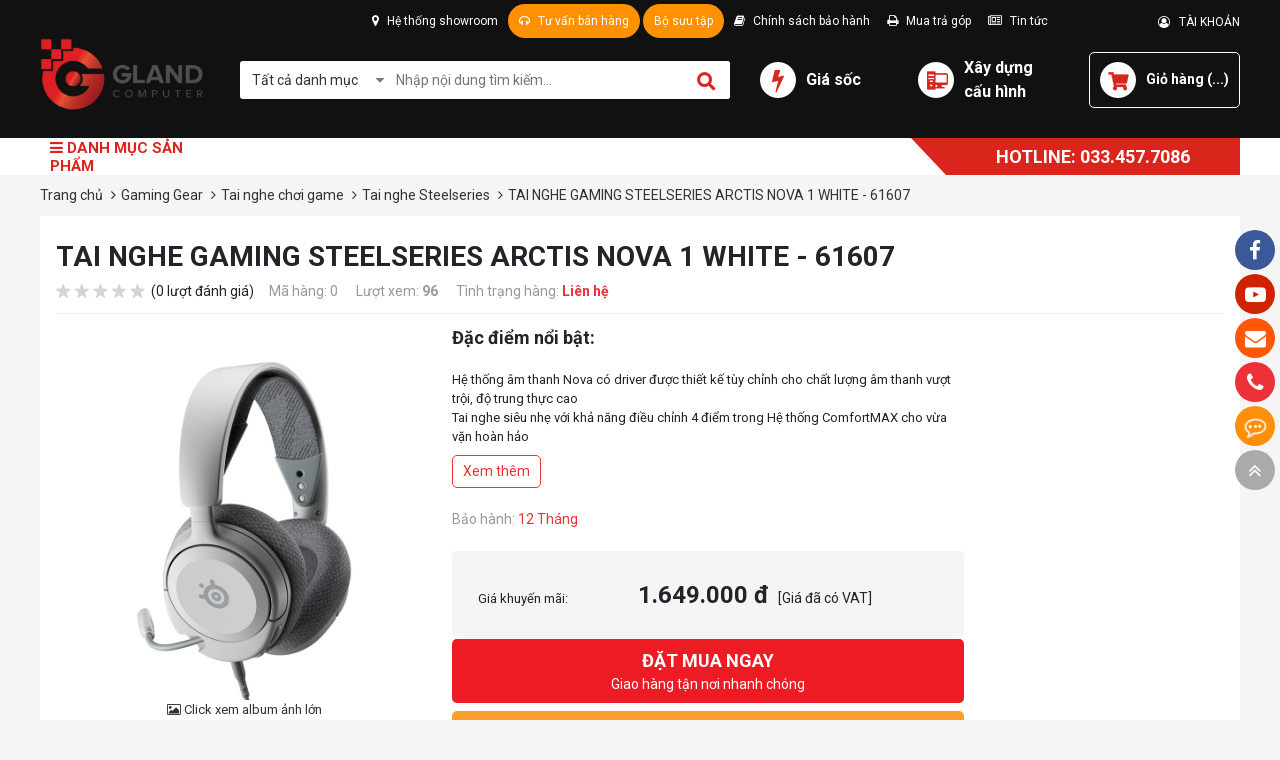

--- FILE ---
content_type: text/html; charset=UTF-8
request_url: https://gland.vn/tai-nghe-gaming-steelseries-arctis-nova-1-white-61607/
body_size: 27933
content:

<!doctype html>
<html lang="vi">
<head>
    <meta name="google-site-verification" content="R1SpVjjX_tcmtFFOpoGu7mPyWGspAk_XtkuY3dlZsBk" />
    <!-- Google Tag Manager -->
    <script>(function(w,d,s,l,i){w[l]=w[l]||[];w[l].push({'gtm.start':
    new Date().getTime(),event:'gtm.js'});var f=d.getElementsByTagName(s)[0],
    j=d.createElement(s),dl=l!='dataLayer'?'&l='+l:'';j.async=true;j.src=
    'https://www.googletagmanager.com/gtm.js?id='+i+dl;f.parentNode.insertBefore(j,f);
    })(window,document,'script','dataLayer','GTM-KW97R35');</script>
    <!-- End Google Tag Manager -->
  
    <meta charset="UTF-8"/>

    <title>TAI NGHE GAMING STEELSERIES ARCTIS NOVA 1 WHITE - 61607</title>
	<meta name="viewport" content="width=device-width" />
    <meta name="keywords" content=""/>

    <meta name="description" content="Hệ thống âm thanh Nova có driver được thiết kế tùy chỉnh cho chất lượng âm thanh vượt trội, độ trung thực cao
Tai nghe siêu nhẹ với khả năng điều chỉnh 4 điểm trong Hệ thống ComfortMAX cho vừa vặn hoàn hảo
Mic khử tiếng ồn ClearCast Gen 2 sử dụng thuật toán AI để giảm âm thanh nền giúp giao tiếp rõ ràng
Thích hợp cho mọi nền tảng: PC và thiết bị console có giắc cắm 3,5 mm, tuyệt vời cho các thiết bị di động khi di chuyển
Điều khiển tích hợp thuận tiện với nút xoay âm lượng và nút tắt tiếng trên tai nghe
Xác định vị trí của kẻ thù từ rất lâu trước khi bạn nhìn thấy chúng bằng Sonar, một bước đột phá trong âm thanh chơi game"/>
    <meta name="robots" content="index,follow" />
    

    <link rel="shortcut icon" href="/template/2020/images/favicon_gland.png" />
    <meta property="og:title" content="TAI NGHE GAMING STEELSERIES ARCTIS NOVA 1 WHITE - 61607" />

    <meta property="og:description" content="Hệ thống âm thanh Nova có driver được thiết kế tùy chỉnh cho chất lượng âm thanh vượt trội, độ trung thực cao
Tai nghe siêu nhẹ với khả năng điều chỉnh 4 điểm trong Hệ thống ComfortMAX cho vừa vặn hoàn hảo
Mic khử tiếng ồn ClearCast Gen 2 sử dụng thuật toán AI để giảm âm thanh nền giúp giao tiếp rõ ràng
Thích hợp cho mọi nền tảng: PC và thiết bị console có giắc cắm 3,5 mm, tuyệt vời cho các thiết bị di động khi di chuyển
Điều khiển tích hợp thuận tiện với nút xoay âm lượng và nút tắt tiếng trên tai nghe
Xác định vị trí của kẻ thù từ rất lâu trước khi bạn nhìn thấy chúng bằng Sonar, một bước đột phá trong âm thanh chơi game" />

    

    <meta property="og:image" content="https://gland.vn/media/product/14447_70969_tai_nghe_gaming_steelseries_arctis_nova_1_white_61607_8.jpg" />

    

    <link rel="dns-prefetch" href="https://ajax.googleapis.com">
    <link rel="dns-prefetch" href="https://cdn.jsdelivr.net">
    <link rel="dns-prefetch" href="https://cdnjs.cloudflare.com">

    <link href="https://fonts.googleapis.com/css?family=Roboto+Condensed:700|Roboto:400,500,700&display=swap&subset=vietnamese" rel="stylesheet">
    <!-- main-style --> 
    <link rel="stylesheet" href="/template/2020/script/style.css?v=1.221">
    <link rel="stylesheet" href="/template/2020/script/libs.css">
  
    <!-- style - 2020 -->
    <link rel="stylesheet" href="/template/2020/script/gland_style_2020.css?v=888.666.31">
    <!--Array
(
    [name] => product
    [view] => product-detail
    [view_id] => 14447
)
1-->

    <script async src="//static.zotabox.com/1/4/149dfe9478a37fb5a0707e27010a8f93/widgets.js"></script>
    <!-- Global site tag (gtag.js) - Google Analytics -->
    <script async src="https://www.googletagmanager.com/gtag/js?id=UA-128418623-1"></script>
    <script>
        window.dataLayer = window.dataLayer || [];
        function gtag(){dataLayer.push(arguments);}
        gtag('js', new Date());

        gtag('config', 'UA-128418623-1');
    </script> 

</head>
<body>
    <div id="icon-fixed-right">
    <a href="https://www.facebook.com/glandcomputer/" target="_blank" style="background-color:#3b5998" class="hidden-mobile"><i class="fa fa-facebook"></i></a>

    <a href="" target="_blank" style="background-color:#cf2200" class="hidden-mobile"><i class="fa fa-youtube-play"></i></a>

    <a href="/lien-he" style="background-color:#fd5707" class="hidden-mobile"><i class="fa fa-envelope"></i></a>

    <a href="tel:0334577086" style="background-color:#ec3237" class="item tada"><i class="fa fa-phone"></i><span class="note" style="background-color:#ec3237">Hotline: 0334.577.086</span></a>

    <a href="https://www.messenger.com/t/glandcomputer" target="_blank" class="item icon-list-chat" style="background-color:#ff8e09">
        <i class="fa fa-commenting-o" style="animation:tada 1s linear infinite;"></i>
    </a>

    <a href="javascript:void(0)" id="toTop"><i class="fa fa-angle-double-up"></i></a>
</div>
    <div id="category-fixed" class="d-none">
  
  <a href="/laptop-may-tinh-xach-tay/" id="cat181" onclick="//scrollToCategory('#category181')">
        
        <img src="/media/category/cat_07214f116ae0a12094478e4d8fbd7ff1.png" alt="Laptop - Máy tính xách tay" class="cat-thumb" style="max-height: 17px;"/>
        
    	<span class="title">Laptop - Máy tính xách tay</span>
  </a>
  
  <a href="/pc-workstation/" id="cat310" onclick="//scrollToCategory('#category310')">
        
        <img src="/media/category/cat_f8b9dc3b25f53403f9ef2485b80a2062.png" alt="PC Đồ Họa, Workstation" class="cat-thumb" style="max-height: 17px;"/>
        
    	<span class="title">PC Đồ Họa, Workstation</span>
  </a>
  
  <a href="/pc-gaming-streaming/" id="cat1" onclick="//scrollToCategory('#category1')">
        
        <img src="/media/category/cat_4d485476e07e02638e8e2133cdf8f56d.png" alt="PC Gaming, Streaming" class="cat-thumb" style="max-height: 17px;"/>
        
    	<span class="title">PC Gaming, Streaming</span>
  </a>
  
  <a href="/linh-kien-may-tinh/" id="cat2" onclick="//scrollToCategory('#category2')">
        
        <img src="/media/category/cat_b4005c2d3f956dbc5610478b056c8e3e.png" alt="Linh Kiện Máy Tính" class="cat-thumb" style="max-height: 17px;"/>
        
    	<span class="title">Linh Kiện Máy Tính</span>
  </a>
  
  <a href="/monitor-man-hinh/" id="cat386" onclick="//scrollToCategory('#category386')">
        
        <img src="/media/category/cat_2ed74813a9f74c238582f8f06d8581b1.jpg" alt="Monitor - Màn hình" class="cat-thumb" style="max-height: 17px;"/>
        
    	<span class="title">Monitor - Màn hình</span>
  </a>
  
  <a href="/gaming-gear/" id="cat5" onclick="//scrollToCategory('#category5')">
        
        <img src="/media/category/cat_34ead602847eccffd2bc5af611a422d2.png" alt="Gaming Gear" class="cat-thumb" style="max-height: 17px;"/>
        
    	<span class="title">Gaming Gear</span>
  </a>
  
  <a href="/tan-nhiet-cooling/" id="cat3" onclick="//scrollToCategory('#category3')">
        
        <img src="/media/category/cat_d3306ab36c10519e174cd70561740e69.png" alt="Tản Nhiệt - Cooling" class="cat-thumb" style="max-height: 17px;"/>
        
    	<span class="title">Tản Nhiệt - Cooling</span>
  </a>
  
  <a href="/thiet-bi-van-phong/" id="cat446" onclick="//scrollToCategory('#category446')">
        
        <img src="/media/category/cat_640bada525e4fe3e44de31852f380da5.png" alt="Thiết Bị Văn Phòng" class="cat-thumb" style="max-height: 17px;"/>
        
    	<span class="title">Thiết Bị Văn Phòng</span>
  </a>
  
  <a href="/thiet-bi-mang/" id="cat466" onclick="//scrollToCategory('#category466')">
        
        <img src="/media/category/cat_dd791c59870b2cdfc898efe334b27fdf.png" alt="Thiết Bị Mạng" class="cat-thumb" style="max-height: 17px;"/>
        
    	<span class="title">Thiết Bị Mạng</span>
  </a>
  
  <a href="/phu-kien-cac-loai/" id="cat131" onclick="//scrollToCategory('#category131')">
        
        <img src="/media/category/cat_4bbb64675ab4b551a86bc1ea8abe5ba3.png" alt="Phụ Kiện Các Loại" class="cat-thumb" style="max-height: 17px;"/>
        
    	<span class="title">Phụ Kiện Các Loại</span>
  </a>
  
</div>
    <div class="global-container">
        <style>
    .header-hotline {color: #fff;background: #da251c;font-weight: bold;font-size: 18px;padding: 5px 50px;position: relative;}
    .menu-nav {height: 37px;}
    .header-hotline::before {content: '';border-top: 37px solid #da251c;border-left: 35px solid transparent;position: absolute;top: 0;left: -35px;bottom: 0;}
    .gia-soc-icon {width: 36px;height: 36px;border-radius: 50%;margin-right: 10px;background-color: #fff;color: #da251c;text-align: center;line-height: 36px;font-size: 24px;}
    .header-top-right:hover .list{display: block;}
    .header-top-right .list a{ display: block;    display: block;color: #222;padding: 10px;border-bottom: 1px solid #222; }
    .header-top-right .list {display: none;position: absolute;background: #fff;right: 0;width: 120px;text-align: center;z-index: 1;border-radius: 3px;}
    .header-top-right {position: relative;}
    #hnc-showroom {position: absolute;background: #f5f5f5;top: 33px;width: 600px;color: #333;font-size: 13px;line-height: 1.45;border: solid 1px #222;padding: 10px;box-sizing: border-box;display: none;z-index: 20;}
    .haeder-media-social:hover #hnc-showroom {display: block;}
</style>
<header>
    <div class="header">
        <div class="container">
            <div class="header-top justify-content-end">
                <div class="header-top-left">
                    <div class="haeder-media-social position-relative" style="display: inline-block;">
                        <a href="" style="padding-left: 0;"> 
                            <i class="fa fa-map-marker"></i> Hệ thống showroom
                        </a>

                        <div id="hnc-showroom">
                            <p><span style="font-size: 12pt;"><strong>ĐỊA CHỈ</strong></span>: <span style="font-size: 12pt;">Gland Computer - số 39 Ngõ 29 - Mạc Thái Tông - Trung Hòa - Hà Nội</span></p>
                            <hr />
                            <p> </p>
                            <p><iframe style="border: 0;" src="https://www.google.com/maps/embed?pb=!1m14!1m8!1m3!1d14899.226455869186!2d105.8558034!3d21.0003877!3m2!1i1024!2i768!4f13.1!3m3!1m2!1s0x0%3A0x236ed686304154b1!2sGland+Computer!5e0!3m2!1svi!2s!4v1541040830124" width="400" height="250" frameborder="0" allowfullscreen="allowfullscreen"></iframe></p>
                        </div><!--showroom-->
                    </div>

                    <div class="haeder-media-social position-relative" style="display: inline-block;">
                        <a href="" class="tu-van"> <i class="fa fa-headphones"></i> Tư vấn bán hàng </a>

                        <div class="tu-van-hotline">
                            <style>
.hOnline{top: 33px;position:absolute;z-index: 9;left: 0;width:400px;}
.hOnline-order{background-color:#f9fafc;color:#000;text-align:left;border:solid 1px #0e74bc;font-size:12px;}
.online-left{float:left;width:50%;}
.online-right{float:right;width:48%;}
.online-header{background-color:#0e74bc;color:#fff;font-size:14px;line-height:18px;padding:10px 0;text-align:center;}
.online-title{border-bottom:1px solid #dee2e5;color: #ffffff;font-size: 18px;padding: 3px 10px;background: #069fe4;}
.online-content{line-height:20px;padding-bottom:10px;}
.online-content a{color:#000000 !important;text-decoration:none;}
.online-content a:hover{text-decoration:underline;}
.online-content .cssLeft{float:left;padding-top: 0px;width:30%;}
.online-content .cssRight{float:right;padding-top: 0px;width:66%;}
.tu-van-hotline .cssLeft a{padding-top: 0 !important;padding-bottom: 0 !important;display: block !important;width: auto !important}
  .tu-van-hotline {display: none;}
.haeder-media-social:hover .tu-van-hotline {display: block;}
</style>
<div id="h_menu_sub_on1" class="h_menu_sub hOnline">
  <div class="hOnline-order">
    <div style="padding:5px 10px;">
      <table width="100%">
        <tr>
          <td align="center"><div class="online-title"> HỖ TRỢ TẠI HÀ NỘI/TOÀN QUỐC</div></td>
        </tr>
        <tr>
          <td valign="top" width="380">
            <div class="online-content">
              <b>Bán hàng online</b>  
                <div class="clearfix">
                    <div class="cssLeft"> 
                        <a href="https://zalo.me/0922192919"><img style="width: 15px;" src="/media/lib/icon_zalo-gland.png"> Mr Dũng
                        </a>
                        
                        
                    </div>
                    <div class="cssRight"> <span class="bg icon_tel_support">&nbsp;</span>0922.192.919 </div>
                  </div>

               <div class="clearfix">
                    <div class="cssLeft"> 
                        <a href="https://zalo.me/xxxxxx"><img style="width: 15px;" src="/media/lib/icon_zalo-gland.png"> Mr Huy
                        </a>
                        
                        
                    </div>
                    <div class="cssRight"> <span class="bg icon_tel_support">&nbsp;</span>092.989.3747 </div>
                  </div>
              

                <div class="clearfix">
                    <div class="cssLeft"> 
                        <a href="https://zalo.me/0868207238"><img style="width: 15px;" src="/media/lib/icon_zalo-gland.png"> Mr Trí</a> 
                    </div>
                    <div class="cssRight"> <span class="bg icon_tel_support">&nbsp;</span>0368.300.125</div>
                </div>
             </div>
          </td>
        </tr>
        <tr>
          <td valign="top" width="380">
            <div class="online-content">
              <b>Kỹ thuật - Bảo hành</b>  
                <div class="clearfix">
                    <div class="cssLeft"> 
                        <a href="https://zalo.me/0334577086"><img style="width: 15px;" src="/media/lib/icon_zalo-gland.png"> Bảo Hành </a> 
                    </div>

                    <div class="cssRight"> <span class="bg icon_tel_support">&nbsp;</span>0334.577.086 </div>
                </div>
              
              <div class="clearfix">
                    <div class="cssLeft"> 
                       
              
             </div>
          </td>
        </tr>
        <tr>
          <td valign="top" width="380">
            <div class="online-content">
              <b>Tư vấn tản nhiệt nước - Modding</b>  
                <div class="clearfix">
                    <div class="cssLeft"> 
                        <a href="https://zalo.me/0922192919"><img style="width: 15px;" src="/media/lib/icon_zalo-gland.png"> Mr Dũng </a>
                       </div>
                        <div class="cssRight"> <span class="bg icon_tel_support">&nbsp;</span>092.219.2919</div>
                        
                  
              
               <div class="clear"></div>
              
             </div>
          </td>
        </tr>
      </table>
    </div>
    <div class="clear"></div>
  </div><!--hOnline-order-->
</div><!--h_menu_sub-->
                        </div>
                    </div>
					<div class="haeder-media-social position-relative" style="display: inline-block;">
                        <a href="https://gland.vn/bo-suu-tap-pc-modding/" class="tu-van"> Bộ sưu tập </a>

                        
                    </div>
                    <a href="/chinh-sach-bao-hanh.html"> <i class="fa fa-book"></i> Chính sách bảo hành </a>
                    <a href="/huong-dan-mua-hang-tra-gop-tai-gland-computer.html"> <i class="fa fa-print"></i> Mua trả góp </a>
                    <!--<a href=""> <i class="fa fa-search-plus"></i> Tra cứu bảo hành </a> -->
                    <a href="/tin-tuc"> <i class="fa fa-newspaper-o"></i> Tin tức </a>
                </div>

                <div class="header-top-right">
                    
                    <a href="/taikhoan" class="text-13">
                        <i class="fa fa-user-circle-o"></i> &nbsp; TÀI KHOẢN
                    </a>

                    <div class="list">
                        <a href="/dang-ky"><b> ĐĂNG KÝ </b></a> 
                        <a href="/dang-nhap" class="border-0"><b> ĐĂNG NHẬP </b></a>
                    </div>
                    
                </div>
            </div>

            <div class="header-mid">
                <div class="header-logo" style="margin-bottom: 10px;">
                    <a href="/"> <img src="/media/banner/logo_Logo header website.png" alt="TAI NGHE GAMING STEELSERIES ARCTIS NOVA 1 WHITE - 61607" style="max-width: 165px;" /> </a>
                </div>

                <div class="header-search" id="js-main-search">
                    <form name="search" action="/tim">
                        <input type="hidden" name="scat_id" value=""/>
                        <i class="fa fa-caret-down"></i>

                        <div class="select no-border" style="z-index: 124;">
                            <div class="title">Tất cả danh mục </div>
                                <div class="content">
                                
                                <a class="item" href="javascript:void(0)" data-value="181" style="color: #222;">Laptop - Máy tính xách tay</a>
                                
                                <a class="item" href="javascript:void(0)" data-value="310" style="color: #222;">PC Đồ Họa, Workstation</a>
                                
                                <a class="item" href="javascript:void(0)" data-value="1" style="color: #222;">PC Gaming, Streaming</a>
                                
                                <a class="item" href="javascript:void(0)" data-value="2" style="color: #222;">Linh Kiện Máy Tính</a>
                                
                                <a class="item" href="javascript:void(0)" data-value="386" style="color: #222;">Monitor - Màn hình</a>
                                
                                <a class="item" href="javascript:void(0)" data-value="5" style="color: #222;">Gaming Gear</a>
                                
                                <a class="item" href="javascript:void(0)" data-value="3" style="color: #222;">Tản Nhiệt - Cooling</a>
                                
                                <a class="item" href="javascript:void(0)" data-value="446" style="color: #222;">Thiết Bị Văn Phòng</a>
                                
                                <a class="item" href="javascript:void(0)" data-value="466" style="color: #222;">Thiết Bị Mạng</a>
                                
                                <a class="item" href="javascript:void(0)" data-value="131" style="color: #222;">Phụ Kiện Các Loại</a>
                                
                            </div>
                        </div><!--select-->

                        <input type="text" name="q" id="text-search" class="text_search" placeholder="Nhập nội dung tìm kiếm..." autocomplete="off">

                        <button type="submit" id="submit_search"> </button>
                    </form>
                    <div class="autocomplete-suggestions"></div>
                </div><!--search-->

                <div class="header-mid-right">
                    <div class="hotline d-flex align-items-center">
                        <i class="fa fa-bolt gia-soc-icon"></i>
                        <a href="https://gland.vn/hot-cac-chuong-trinh-khuyen-mai-cua-gland-computer/" class="text-16"> <b>Giá sốc</b> </a>
                    </div>

                    <div class="buildpc d-flex align-items-center">
                        <a href="/buildpc" class="icon icon-buildpc"></a>
                        <a href="/buildpc" class="text">
                            <b class="text-16">Xây dựng<br> cấu hình</b>
                        </a>
                    </div>

                    <div class="cart">
                        <a href="/cart" class="d-flex align-items-center">
                            <span class="icon icon-cart"></span>
                            <b class="text">Giỏ hàng (<span class="shopping-cart-item js-show_cart">0</span>) </b>
                        </a>
                    </div>
                </div>
            </div>
        </div>
    </div>

    <div class="header-menu">
        <div class="container">
            <div class="d-flex align-items-center">
                <div class="menu-nav d-flex flex-wrap align-items-center position-relative">
                    <div class="title"> 
                        <i class="fa fa-bars"></i> DANH MỤC SẢN PHẨM 
                    </div>
                   
                    <div class="menu-list"  style="display: none;" >
                        
                        
                        <div class="sub-item">
                            <a href="/laptop-may-tinh-xach-tay/" class="cat-1">
                                
                                <img src="/media/category/cat_07214f116ae0a12094478e4d8fbd7ff1.png" alt="Laptop - Máy tính xách tay" class="cat-thumb"/>
                                

                                Laptop - Máy tính xách tay
                            </a>

                            
                            <div class="sub-nav">
                                
                                <div class="cat-child">
                                    <a href="/laptop-theo-hang/" class="cat-2"> Laptop theo hãng </a>
                                    
                                    
                                    
                                    <div class="item-sub">
                                        <a href="/acer/"> Acer </a>
                                        
                                        
                                    </div>

                                    
                                    <div class="item-sub">
                                        <a href="/asus/"> Asus </a>
                                        
                                        
                                    </div>

                                    
                                    <div class="item-sub">
                                        <a href="/dell/"> Dell </a>
                                        
                                        
                                    </div>

                                    
                                    <div class="item-sub">
                                        <a href="/hp/"> HP </a>
                                        
                                        
                                    </div>

                                    
                                    <div class="item-sub">
                                        <a href="/lenovo/"> Lenovo </a>
                                        
                                        
                                    </div>

                                    
                                    <div class="item-sub">
                                        <a href="/lg/"> LG </a>
                                        
                                        
                                    </div>

                                    
                                    <div class="item-sub">
                                        <a href="/msi/"> MSI </a>
                                        
                                        
                                    </div>

                                    
                                    <div class="item-sub">
                                        <a href="/avita/"> AVITA </a>
                                        
                                        
                                    </div>

                                    
                                    <div class="item-sub">
                                        <a href="/gigabyte/"> Gigabyte </a>
                                        
                                        
                                    </div>

                                    
                                    
                                </div>
                                
                                <div class="cat-child">
                                    <a href="/laptop-theo-nhu-cau/" class="cat-2"> Laptop theo nhu cầu </a>
                                    
                                    
                                    
                                    <div class="item-sub">
                                        <a href="/do-hoa-gaming/"> Đồ họa - Gaming </a>
                                        
                                        
                                    </div>

                                    
                                    <div class="item-sub">
                                        <a href="/van-phong/"> Văn phòng </a>
                                        
                                        
                                    </div>

                                    
                                    <div class="item-sub">
                                        <a href="/nho-gon/"> Nhỏ gọn </a>
                                        
                                        
                                    </div>

                                    
                                    <div class="item-sub">
                                        <a href="/cam-ung-2-trong-1/"> Cảm ứng - 2 trong 1 </a>
                                        
                                        
                                    </div>

                                    
                                    <div class="item-sub">
                                        <a href="/cao-cap/"> Cao cấp </a>
                                        
                                        
                                    </div>

                                    
                                    <div class="item-sub">
                                        <a href="/workstation/"> Workstation </a>
                                        
                                        
                                    </div>

                                    
                                    
                                </div>
                                
                                <div class="cat-child">
                                    <a href="/laptop-theo-cau-hinh/" class="cat-2"> Laptop theo cấu hình </a>
                                    
                                    
                                    
                                    <div class="item-sub">
                                        <a href="/laptop-core-i9/"> Laptop Core i9 </a>
                                        
                                        
                                    </div>

                                    
                                    <div class="item-sub">
                                        <a href="/laptop-core-i7/"> Laptop Core i7 </a>
                                        
                                        
                                    </div>

                                    
                                    <div class="item-sub">
                                        <a href="/laptop-core-i5/"> Laptop Core i5 </a>
                                        
                                        
                                    </div>

                                    
                                    <div class="item-sub">
                                        <a href="/laptop-core-i3/"> Laptop Core i3 </a>
                                        
                                        
                                    </div>

                                    
                                    <div class="item-sub">
                                        <a href="/laptop-ryzen-5/"> Laptop Ryzen 5 </a>
                                        
                                        
                                    </div>

                                    
                                    <div class="item-sub">
                                        <a href="/laptop-ryzen-7/"> Laptop Ryzen 7 </a>
                                        
                                        
                                    </div>

                                    
                                    <div class="item-sub">
                                        <a href="/laptop-ryzen-9/"> Laptop Ryzen 9 </a>
                                        
                                        
                                    </div>

                                    
                                    
                                </div>
                                
                                <div class="cat-child">
                                    <a href="/phu-kien-laptop/" class="cat-2"> Phụ kiện Laptop </a>
                                    
                                    
                                    
                                    <div class="item-sub">
                                        <a href="/ram-laptop/"> RAM laptop </a>
                                        
                                        
                                    </div>

                                    
                                    <div class="item-sub">
                                        <a href="/o-cung-laptop-hdd/"> Ổ cứng laptop HDD </a>
                                        
                                        
                                    </div>

                                    
                                    <div class="item-sub">
                                        <a href="/o-cung-laptop-ssd/"> Ổ cứng laptop SSD </a>
                                        
                                        
                                    </div>

                                    
                                    <div class="item-sub">
                                        <a href="/tui-balo-laptop/"> Túi, balo laptop </a>
                                        
                                        
                                    </div>

                                    
                                    <div class="item-sub">
                                        <a href="/de-lam-mat-laptop/"> Đế làm mát laptop </a>
                                        
                                        
                                    </div>

                                    
                                    <div class="item-sub">
                                        <a href="/ban-di-chuot/"> Bàn di chuột </a>
                                        
                                        
                                    </div>

                                    
                                    
                                </div>
                                
                            </div>
                            
                        </div>
                        
                        
                        
                        <div class="sub-item">
                            <a href="/pc-workstation/" class="cat-1">
                                
                                <img src="/media/category/cat_f8b9dc3b25f53403f9ef2485b80a2062.png" alt="PC Đồ Họa, Workstation" class="cat-thumb"/>
                                

                                PC Đồ Họa, Workstation
                            </a>

                            
                            <div class="sub-nav">
                                
                                <div class="cat-child">
                                    <a href="/pc-nox-render/" class="cat-2"> PC NOX, RENDER </a>
                                    
                                    
                                    
                                    <div class="item-sub">
                                        <a href="/pc-render-cpu-intel/"> PC RENDER CPU INTEL </a>
                                        
                                        
                                    </div>

                                    
                                    <div class="item-sub">
                                        <a href="/pc-render-cpu-ryzen/"> PC RENDER CPU RYZEN </a>
                                        
                                        
                                    </div>

                                    
                                    
                                </div>
                                
                                <div class="cat-child">
                                    <a href="/pc-workstation-adobe-cc/" class="cat-2"> PC Workstation, ADOBE CC </a>
                                    
                                    
                                    
                                    <div class="item-sub">
                                        <a href="/pc-ws-cpu-intel/"> PC WS CPU INTEL </a>
                                        
                                        
                                    </div>

                                    
                                    <div class="item-sub">
                                        <a href="/pc-ws-cpu-ryzen/"> PC WS CPU RYZEN </a>
                                        
                                        
                                    </div>

                                    
                                    
                                </div>
                                
                                <div class="cat-child">
                                    <a href="/pc-office/" class="cat-2"> PC OFFICE </a>
                                    
                                    
                                    
                                    <div class="item-sub">
                                        <a href="/cau-hinh-core-i7/"> Cấu hình Core i7 </a>
                                        
                                        
                                    </div>

                                    
                                    <div class="item-sub">
                                        <a href="/cau-hinh-core-i5/"> Cấu hình Core i5 </a>
                                        
                                        
                                    </div>

                                    
                                    <div class="item-sub">
                                        <a href="/cau-hinh-core-i3/"> Cấu hình Core i3 </a>
                                        
                                        
                                    </div>

                                    
                                    <div class="item-sub">
                                        <a href="/cau-hinh-pentium/"> Cấu hình Pentium </a>
                                        
                                        
                                    </div>

                                    
                                    <div class="item-sub">
                                        <a href="/cau-hinh-celeron/"> Cấu hình Celeron </a>
                                        
                                        
                                    </div>

                                    
                                    <div class="item-sub">
                                        <a href="/cau-hinh-ryzen-5/"> Cấu hình Ryzen 5 </a>
                                        
                                        
                                    </div>

                                    
                                    <div class="item-sub">
                                        <a href="/cau-hinh-ryzen-3/"> Cấu hình Ryzen 3 </a>
                                        
                                        
                                    </div>

                                    
                                    
                                </div>
                                
                                <div class="cat-child">
                                    <a href="/mini-pc/" class="cat-2"> Mini PC </a>
                                    
                                    
                                    
                                    <div class="item-sub">
                                        <a href="/mini-pc-intel/"> Mini PC INTEL </a>
                                        
                                        
                                    </div>

                                    
                                    <div class="item-sub">
                                        <a href="/mini-pc-gigabyte/"> Mini PC Gigabyte </a>
                                        
                                        
                                    </div>

                                    
                                    <div class="item-sub">
                                        <a href="/mini-pc-asus/"> Mini PC ASUS </a>
                                        
                                        
                                    </div>

                                    
                                    <div class="item-sub">
                                        <a href="/mini-pc-msi/"> Mini PC MSI </a>
                                        
                                        
                                    </div>

                                    
                                    
                                </div>
                                
                            </div>
                            
                        </div>
                        
                        
                        
                        <div class="sub-item">
                            <a href="/pc-gaming-streaming/" class="cat-1">
                                
                                <img src="/media/category/cat_4d485476e07e02638e8e2133cdf8f56d.png" alt="PC Gaming, Streaming" class="cat-thumb"/>
                                

                                PC Gaming, Streaming
                            </a>

                            
                            <div class="sub-nav">
                                
                                <div class="cat-child">
                                    <a href="/pc-gaming-theo-phan-khuc/" class="cat-2"> PC Gaming theo phân khúc </a>
                                    
                                    
                                    
                                    <div class="item-sub">
                                        <a href="/pc-gaming-watercooling/"> PC Gaming Watercooling </a>
                                        
                                        
                                    </div>

                                    
                                    <div class="item-sub">
                                        <a href="/pc-gaming-cao-cap/"> PC Gaming Cao Cấp </a>
                                        
                                        
                                    </div>

                                    
                                    <div class="item-sub">
                                        <a href="/pc-gaming-trung-cap/"> PC Gaming Trung Cấp </a>
                                        
                                        
                                    </div>

                                    
                                    <div class="item-sub">
                                        <a href="/pc-gaming-pho-thong/"> PC Gaming Phổ Thông </a>
                                        
                                        
                                    </div>

                                    
                                    <div class="item-sub">
                                        <a href="/pc-gaming-itx/"> PC Gaming ITX </a>
                                        
                                        
                                    </div>

                                    
                                    
                                </div>
                                
                                <div class="cat-child">
                                    <a href="/pc-gaming-theo-gia/" class="cat-2"> PC Gaming theo giá </a>
                                    
                                    
                                    
                                    <div class="item-sub">
                                        <a href="/pc-gaming-80-trieu/"> PC Gaming >80 triệu </a>
                                        
                                        
                                    </div>

                                    
                                    <div class="item-sub">
                                        <a href="/pc-gaming-60-80-trieu/"> PC Gaming 60-80 triệu </a>
                                        
                                        
                                    </div>

                                    
                                    <div class="item-sub">
                                        <a href="/pc-gaming-50-60-trieu/"> PC Gaming 50-60 triệu </a>
                                        
                                        
                                    </div>

                                    
                                    <div class="item-sub">
                                        <a href="/pc-gaming-40-50-trieu/"> PC Gaming 40-50 triệu </a>
                                        
                                        
                                    </div>

                                    
                                    <div class="item-sub">
                                        <a href="/pc-gaming-30-40-trieu/"> PC Gaming 30-40 triệu </a>
                                        
                                        
                                    </div>

                                    
                                    <div class="item-sub">
                                        <a href="/pc-gaming-20-30-trieu/"> PC Gaming 20-30 triệu </a>
                                        
                                        
                                    </div>

                                    
                                    <div class="item-sub">
                                        <a href="/pc-gaming-10-20-trieu/"> PC Gaming 10-20 triệu </a>
                                        
                                        
                                    </div>

                                    
                                    <div class="item-sub">
                                        <a href="/pc-gaming-10-trieu/"> PC Gaming <10 triệu </a>
                                        
                                        
                                    </div>

                                    
                                    
                                </div>
                                
                                <div class="cat-child">
                                    <a href="/pc-gaming-theo-cpu/" class="cat-2"> PC Gaming theo CPU </a>
                                    
                                    
                                    
                                    <div class="item-sub">
                                        <a href="/pc-gaming-core-i9/"> PC Gaming Core i9 </a>
                                        
                                        
                                    </div>

                                    
                                    <div class="item-sub">
                                        <a href="/pc-gaming-core-i7/"> PC Gaming Core i7 </a>
                                        
                                        
                                    </div>

                                    
                                    <div class="item-sub">
                                        <a href="/pc-gaming-core-i5/"> PC Gaming Core i5 </a>
                                        
                                        
                                    </div>

                                    
                                    <div class="item-sub">
                                        <a href="/pc-gaming-core-i3/"> PC Gaming Core i3 </a>
                                        
                                        
                                    </div>

                                    
                                    <div class="item-sub">
                                        <a href="/pc-gaming-ryzen-7/"> PC Gaming Ryzen 7 </a>
                                        
                                        
                                    </div>

                                    
                                    <div class="item-sub">
                                        <a href="/pc-gaming-ryzen-5/"> PC Gaming Ryzen 5 </a>
                                        
                                        
                                    </div>

                                    
                                    <div class="item-sub">
                                        <a href="/pc-gaming-ryzen-3/"> PC Gaming Ryzen 3 </a>
                                        
                                        
                                    </div>

                                    
                                    <div class="item-sub">
                                        <a href="/pc-gaming-athlon/"> PC Gaming Athlon </a>
                                        
                                        
                                    </div>

                                    
                                    
                                </div>
                                
                                <div class="cat-child">
                                    <a href="/pc-gaming-theo-vga/" class="cat-2"> PC Gaming theo VGA </a>
                                    
                                    
                                    
                                    <div class="item-sub">
                                        <a href="/pc-gaming-nvidia/"> PC Gaming Nvidia </a>
                                        
                                        
                                    </div>

                                    
                                    <div class="item-sub">
                                        <a href="/pc-gaming-amd/"> PC Gaming AMD </a>
                                        
                                        
                                    </div>

                                    
                                    
                                </div>
                                
                                <div class="cat-child">
                                    <a href="/pc-gaming-hang/" class="cat-2"> PC Gaming Hãng </a>
                                    
                                    
                                    
                                    <div class="item-sub">
                                        <a href="/pc-gaming-asus/"> PC Gaming ASUS </a>
                                        
                                        
                                    </div>

                                    
                                    <div class="item-sub">
                                        <a href="/pc-gaming-msi/"> Pc Gaming MSI </a>
                                        
                                        
                                    </div>

                                    
                                    <div class="item-sub">
                                        <a href="/pc-gaming-dell/"> Pc Gaming DELL </a>
                                        
                                        
                                    </div>

                                    
                                    
                                </div>
                                
                            </div>
                            
                        </div>
                        
                        
                        
                        <div class="sub-item">
                            <a href="/linh-kien-may-tinh/" class="cat-1">
                                
                                <img src="/media/category/cat_b4005c2d3f956dbc5610478b056c8e3e.png" alt="Linh Kiện Máy Tính" class="cat-thumb"/>
                                

                                Linh Kiện Máy Tính
                            </a>

                            
                            <div class="sub-nav">
                                
                                <div class="cat-child">
                                    <a href="/linh-kien-may-tinh/cpu-bo-vi-xu-ly/" class="cat-2"> CPU - Bộ vi xử lý </a>
                                    
                                    
                                    
                                    <div class="item-sub">
                                        <a href="/linh-kien-may-tinh/cpu-bo-vi-xu-ly/cpu-intel/"> CPU INTEL </a>
                                        
                                        
                                    </div>

                                    
                                    <div class="item-sub">
                                        <a href="/linh-kien-may-tinh/cpu-bo-vi-xu-ly/cpu-amd/"> CPU AMD </a>
                                        
                                        
                                    </div>

                                    
                                    
                                </div>
                                
                                <div class="cat-child">
                                    <a href="/linh-kien-may-tinh/mainboard-bo-mach-chu/" class="cat-2"> Mainboard - Bo mạch chủ </a>
                                    
                                    
                                    
                                    <div class="item-sub">
                                        <a href="/linh-kien-may-tinh/mainboard-bo-mach-chu/bo-mach-chu-intel/"> Bo mạch chủ INTEL </a>
                                        
                                        
                                    </div>

                                    
                                    <div class="item-sub">
                                        <a href="/linh-kien-may-tinh/mainboard-bo-mach-chu/bo-mach-chu-amd/"> Bo mạch chủ AMD </a>
                                        
                                        
                                    </div>

                                    
                                    <div class="item-sub">
                                        <a href="/bo-mach-chu-asus/"> Bo mạch chủ ASUS </a>
                                        
                                        
                                    </div>

                                    
                                    <div class="item-sub">
                                        <a href="/bo-mach-chu-gigabyte/"> Bo mạch chủ Gigabyte </a>
                                        
                                        
                                    </div>

                                    
                                    <div class="item-sub">
                                        <a href="/bo-mach-chu-msi/"> Bo mạch chủ MSI </a>
                                        
                                        
                                    </div>

                                    
                                    <div class="item-sub">
                                        <a href="/bo-mach-chu-asrock/"> Bo mạch chủ Asrock </a>
                                        
                                        
                                    </div>

                                    
                                    <div class="item-sub">
                                        <a href="/bo-mach-chu-nzxt/"> Bo mạch chủ NZXT </a>
                                        
                                        
                                    </div>

                                    
                                    <div class="item-sub">
                                        <a href="/bo-mach-chu-galax/"> Bo mạch chủ GALAX </a>
                                        
                                        
                                    </div>

                                    
                                    <div class="item-sub">
                                        <a href="/bo-mach-chu-biostar/"> Bo mạch chủ BIOSTAR </a>
                                        
                                        
                                    </div>

                                    
                                    
                                </div>
                                
                                <div class="cat-child">
                                    <a href="/vga-card-man-hinh/" class="cat-2"> VGA - Card màn hình </a>
                                    
                                    
                                    
                                    <div class="item-sub">
                                        <a href="/linh-kien-may-tinh/card-man-hinh/vga-asus/"> VGA ASUS </a>
                                        
                                        
                                    </div>

                                    
                                    <div class="item-sub">
                                        <a href="/linh-kien-may-tinh/card-man-hinh/vga-gigabyte/"> VGA Gigabyte </a>
                                        
                                        
                                    </div>

                                    
                                    <div class="item-sub">
                                        <a href="/linh-kien-may-tinh/card-man-hinh/vga-msi/"> VGA MSI </a>
                                        
                                        
                                    </div>

                                    
                                    <div class="item-sub">
                                        <a href="/vga-inno3d/"> VGA Inno3D </a>
                                        
                                        
                                    </div>

                                    
                                    <div class="item-sub">
                                        <a href="/vga-galax/"> VGA Galax </a>
                                        
                                        
                                    </div>

                                    
                                    <div class="item-sub">
                                        <a href="/vga-palit/"> VGA PALIT </a>
                                        
                                        
                                    </div>

                                    
                                    <div class="item-sub">
                                        <a href="/vga-sapphire/"> VGA SAPPHIRE </a>
                                        
                                        
                                    </div>

                                    
                                    <div class="item-sub">
                                        <a href="/vga-asrock/"> VGA Asrock </a>
                                        
                                        
                                    </div>

                                    
                                    <div class="item-sub">
                                        <a href="/vga-pny/"> VGA PNY </a>
                                        
                                        
                                    </div>

                                    
                                    <div class="item-sub">
                                        <a href="/vga-leadtek/-1"> VGA LEADTEK </a>
                                        
                                        
                                    </div>

                                    
                                    <div class="item-sub">
                                        <a href="/vga-zotac/"> VGA ZOTAC </a>
                                        
                                        
                                    </div>

                                    
                                    <div class="item-sub">
                                        <a href="/vga-biostar/"> VGA BIOSTAR </a>
                                        
                                        
                                    </div>

                                    
                                    <div class="item-sub">
                                        <a href="/vga-powercolor/"> VGA POWERCOLOR </a>
                                        
                                        
                                    </div>

                                    
                                    <div class="item-sub">
                                        <a href="/vga-manli/"> VGA MANLI </a>
                                        
                                        
                                    </div>

                                    
                                    <div class="item-sub">
                                        <a href="/vga-gainward/"> VGA GAINWARD </a>
                                        
                                        
                                    </div>

                                    
                                    <div class="item-sub">
                                        <a href="/vga-khac/"> VGA Khác </a>
                                        
                                        
                                    </div>

                                    
                                    
                                </div>
                                
                                <div class="cat-child">
                                    <a href="/psu-nguon-may-tinh/" class="cat-2"> PSU - Nguồn máy tính </a>
                                    
                                    
                                    
                                    <div class="item-sub">
                                        <a href="/psu-asus/"> PSU Asus </a>
                                        
                                        
                                    </div>

                                    
                                    <div class="item-sub">
                                        <a href="/psu-corsair/"> PSU Corsair </a>
                                        
                                        
                                    </div>

                                    
                                    <div class="item-sub">
                                        <a href="/psu-fsp/"> PSU FSP </a>
                                        
                                        
                                    </div>

                                    
                                    <div class="item-sub">
                                        <a href="/psu-seasonic/"> PSU Seasonic </a>
                                        
                                        
                                    </div>

                                    
                                    <div class="item-sub">
                                        <a href="/psu-antec/"> PSU ANTEC </a>
                                        
                                        
                                    </div>

                                    
                                    <div class="item-sub">
                                        <a href="/psu-thermaltake/"> PSU Thermaltake </a>
                                        
                                        
                                    </div>

                                    
                                    <div class="item-sub">
                                        <a href="/psu-nzxt/"> PSU NZXT </a>
                                        
                                        
                                    </div>

                                    
                                    <div class="item-sub">
                                        <a href="/psu-coolermaster/"> PSU Coolermaster </a>
                                        
                                        
                                    </div>

                                    
                                    <div class="item-sub">
                                        <a href="/psu-gigabyte/"> PSU Gigabyte </a>
                                        
                                        
                                    </div>

                                    
                                    <div class="item-sub">
                                        <a href="/psu-xigmatek/"> PSU Xigmatek </a>
                                        
                                        
                                    </div>

                                    
                                    <div class="item-sub">
                                        <a href="/psu-silverstone/"> PSU Silverstone </a>
                                        
                                        
                                    </div>

                                    
                                    <div class="item-sub">
                                        <a href="/psu-super-flower/"> PSU Super Flower </a>
                                        
                                        
                                    </div>

                                    
                                    <div class="item-sub">
                                        <a href="/psu-msi/"> PSU MSI </a>
                                        
                                        
                                    </div>

                                    
                                    <div class="item-sub">
                                        <a href="/psu-khac/"> PSU Khác </a>
                                        
                                        
                                    </div>

                                    
                                    
                                </div>
                                
                                <div class="cat-child">
                                    <a href="/linh-kien-may-tinh/ram-bo-nho-trong/" class="cat-2"> RAM - Bộ nhớ trong </a>
                                    
                                    
                                    
                                    <div class="item-sub">
                                        <a href="/ram-corsair/"> RAM Corsair </a>
                                        
                                        
                                    </div>

                                    
                                    <div class="item-sub">
                                        <a href="/ram-gskill/"> RAM G.Skill </a>
                                        
                                        
                                    </div>

                                    
                                    <div class="item-sub">
                                        <a href="/ram-galax/"> RAM GALAX </a>
                                        
                                        
                                    </div>

                                    
                                    <div class="item-sub">
                                        <a href="/ram-teamgroup/"> RAM Teamgroup </a>
                                        
                                        
                                    </div>

                                    
                                    <div class="item-sub">
                                        <a href="/ram-apacer/"> RAM Apacer </a>
                                        
                                        
                                    </div>

                                    
                                    <div class="item-sub">
                                        <a href="/ram-klevv/"> RAM KLEVV </a>
                                        
                                        
                                    </div>

                                    
                                    <div class="item-sub">
                                        <a href="/ram-kingston/"> RAM Kingston </a>
                                        
                                        
                                    </div>

                                    
                                    <div class="item-sub">
                                        <a href="/ram-adata/"> RAM Adata </a>
                                        
                                        
                                    </div>

                                    
                                    <div class="item-sub">
                                        <a href="/ram-thermaltake/"> RAM Thermaltake </a>
                                        
                                        
                                    </div>

                                    
                                    <div class="item-sub">
                                        <a href="/ram-geil/"> RAM GEIL </a>
                                        
                                        
                                    </div>

                                    
                                    <div class="item-sub">
                                        <a href="/ram-kingmax/"> RAM Kingmax </a>
                                        
                                        
                                    </div>

                                    
                                    <div class="item-sub">
                                        <a href="/ram-khac/"> Ram Khác </a>
                                        
                                        
                                    </div>

                                    
                                    <div class="item-sub">
                                        <a href="/ram-v-color/"> Ram V-color </a>
                                        
                                        
                                    </div>

                                    
                                    
                                </div>
                                
                                <div class="cat-child">
                                    <a href="/case-vo-may-tinh/" class="cat-2"> Case - Vỏ máy tính </a>
                                    
                                    
                                    
                                    <div class="item-sub">
                                        <a href="/case-asus/"> Case Asus </a>
                                        
                                        
                                    </div>

                                    
                                    <div class="item-sub">
                                        <a href="/case-cooler-master/"> Case Cooler Master </a>
                                        
                                        
                                    </div>

                                    
                                    <div class="item-sub">
                                        <a href="/case-in-win/"> Case In-Win </a>
                                        
                                        
                                    </div>

                                    
                                    <div class="item-sub">
                                        <a href="/case-thermalttake/"> Case Thermaltake </a>
                                        
                                        
                                    </div>

                                    
                                    <div class="item-sub">
                                        <a href="/case-xigmatek/"> Case Xigmatek </a>
                                        
                                        
                                    </div>

                                    
                                    <div class="item-sub">
                                        <a href="/case-lian-li/"> Case LIAN-LI </a>
                                        
                                        
                                    </div>

                                    
                                    <div class="item-sub">
                                        <a href="/case-corsair/"> Case Corsair </a>
                                        
                                        
                                    </div>

                                    
                                    <div class="item-sub">
                                        <a href="/case-nzxt/"> Case NZXT </a>
                                        
                                        
                                    </div>

                                    
                                    <div class="item-sub">
                                        <a href="/case-cougar/"> Case Cougar </a>
                                        
                                        
                                    </div>

                                    
                                    <div class="item-sub">
                                        <a href="/case-phanteks/"> Case Phanteks </a>
                                        
                                        
                                    </div>

                                    
                                    <div class="item-sub">
                                        <a href="/case-msi/"> Case MSI </a>
                                        
                                        
                                    </div>

                                    
                                    <div class="item-sub">
                                        <a href="/case-antec/"> Case Antec </a>
                                        
                                        
                                    </div>

                                    
                                    <div class="item-sub">
                                        <a href="/case-cmaster/"> Case CMASTER </a>
                                        
                                        
                                    </div>

                                    
                                    <div class="item-sub">
                                        <a href="/case-khac/"> Case Khác </a>
                                        
                                        
                                    </div>

                                    
                                    
                                </div>
                                
                                <div class="cat-child">
                                    <a href="/o-cung-hdd/" class="cat-2"> Ổ cứng HDD </a>
                                    
                                    
                                    
                                    <div class="item-sub">
                                        <a href="/hdd-seagate/"> HDD Seagate </a>
                                        
                                        
                                    </div>

                                    
                                    <div class="item-sub">
                                        <a href="/hdd-western-digital/"> HDD Western Digital </a>
                                        
                                        
                                    </div>

                                    
                                    <div class="item-sub">
                                        <a href="/hdd-toshiba/"> HDD Toshiba </a>
                                        
                                        
                                    </div>

                                    
                                    <div class="item-sub">
                                        <a href="/hdd-hitachi/"> HDD Hitachi </a>
                                        
                                        
                                    </div>

                                    
                                    
                                </div>
                                
                                <div class="cat-child">
                                    <a href="/ban-phim-chuot/" class="cat-2"> Bàn phím - Chuột </a>
                                    
                                    
                                    
                                    <div class="item-sub">
                                        <a href="/bo-ban-phim-chuot/"> Bộ bàn phím chuột </a>
                                        
                                        
                                    </div>

                                    
                                    <div class="item-sub">
                                        <a href="/ban-phim/"> Bàn phím </a>
                                        
                                        
                                    </div>

                                    
                                    <div class="item-sub">
                                        <a href="/chuot-may-tinh/"> Chuột máy tính </a>
                                        
                                        
                                    </div>

                                    
                                    
                                </div>
                                
                                <div class="cat-child">
                                    <a href="/card-sound/" class="cat-2"> Card Sound </a>
                                    
                                    
                                </div>
                                
                                <div class="cat-child">
                                    <a href="/o-cung-ssd/" class="cat-2"> Ổ cứng SSD </a>
                                    
                                    
                                    
                                    <div class="item-sub">
                                        <a href="/linh-kien-may-tinh/o-cung-luu-tru/o-cung-ssd/"> Ổ cứng SSD 2.5 </a>
                                        
                                        
                                    </div>

                                    
                                    <div class="item-sub">
                                        <a href="/o-cung-ssd-m2/"> Ổ cứng SSD M.2 </a>
                                        
                                        
                                    </div>

                                    
                                    <div class="item-sub">
                                        <a href="/o-cung-pcie-ssd/"> Ổ cứng PCI Express </a>
                                        
                                        
                                    </div>

                                    
                                    
                                </div>
                                
                            </div>
                            
                        </div>
                        
                        
                        
                        <div class="sub-item">
                            <a href="/monitor-man-hinh/" class="cat-1">
                                
                                <img src="/media/category/cat_2ed74813a9f74c238582f8f06d8581b1.jpg" alt="Monitor - Màn hình" class="cat-thumb"/>
                                

                                Monitor - Màn hình
                            </a>

                            
                            <div class="sub-nav">
                                
                                <div class="cat-child">
                                    <a href="/thuong-hieu-man-hinh/" class="cat-2"> Thương hiệu màn hình </a>
                                    
                                    
                                    
                                    <div class="item-sub">
                                        <a href="/linh-kien-may-tinh/man-hinh-may-tinh/man-hinh-asus/"> Màn hình ASUS </a>
                                        
                                        
                                    </div>

                                    
                                    <div class="item-sub">
                                        <a href="/linh-kien-may-tinh/man-hinh-may-tinh/man-hinh-samsung/"> Màn hình Samsung </a>
                                        
                                        
                                    </div>

                                    
                                    <div class="item-sub">
                                        <a href="/linh-kien-may-tinh/man-hinh-may-tinh/man-hinh-lg/"> Màn hình LG </a>
                                        
                                        
                                    </div>

                                    
                                    <div class="item-sub">
                                        <a href="/man-hinh-acer/"> Màn hình Acer </a>
                                        
                                        
                                    </div>

                                    
                                    <div class="item-sub">
                                        <a href="/man-hinh-msi/"> Màn hình MSI </a>
                                        
                                        
                                    </div>

                                    
                                    <div class="item-sub">
                                        <a href="/linh-kien-may-tinh/man-hinh-may-tinh/man-hinh-benq/"> Màn hình BENQ </a>
                                        
                                        
                                    </div>

                                    
                                    <div class="item-sub">
                                        <a href="/man-hinh-coolermaster/"> Màn hình Coolermaster </a>
                                        
                                        
                                    </div>

                                    
                                    <div class="item-sub">
                                        <a href="/man-hinh-gigabyte/"> Màn hình Gigabyte </a>
                                        
                                        
                                    </div>

                                    
                                    <div class="item-sub">
                                        <a href="/man-hinh-dell/"> Màn hình Dell </a>
                                        
                                        
                                    </div>

                                    
                                    <div class="item-sub">
                                        <a href="/man-hinh-aoc/"> Màn hình AOC </a>
                                        
                                        
                                    </div>

                                    
                                    <div class="item-sub">
                                        <a href="/man-hinh-hkc/"> Màn hình HKC </a>
                                        
                                        
                                    </div>

                                    
                                    <div class="item-sub">
                                        <a href="/man-hinh-viewsonic/"> Màn hình Viewsonic </a>
                                        
                                        
                                    </div>

                                    
                                    <div class="item-sub">
                                        <a href="/man-hinh-hp/"> Màn hình HP </a>
                                        
                                        
                                    </div>

                                    
                                    <div class="item-sub">
                                        <a href="/man-hinh-lenovo/"> Màn hình LENOVO </a>
                                        
                                        
                                    </div>

                                    
                                    <div class="item-sub">
                                        <a href="/man-hinh-hang-khac/"> Màn hình hãng khác </a>
                                        
                                        
                                    </div>

                                    
                                    
                                </div>
                                
                                <div class="cat-child">
                                    <a href="/tan-so-quet-man-hinh/" class="cat-2"> Tần số quét màn hình </a>
                                    
                                    
                                    
                                    <div class="item-sub">
                                        <a href="/man-hinh-540hz/"> Màn hình 540Hz </a>
                                        
                                        
                                    </div>

                                    
                                    <div class="item-sub">
                                        <a href="/man-hinh-380hz/"> Màn hình 380Hz </a>
                                        
                                        
                                    </div>

                                    
                                    <div class="item-sub">
                                        <a href="/man-hinh-360hz/"> Màn hình 360Hz </a>
                                        
                                        
                                    </div>

                                    
                                    <div class="item-sub">
                                        <a href="/man-hinh-280hz/"> Màn hình 280Hz </a>
                                        
                                        
                                    </div>

                                    
                                    <div class="item-sub">
                                        <a href="/man-hinh-240hz/"> Màn hình 240Hz </a>
                                        
                                        
                                    </div>

                                    
                                    <div class="item-sub">
                                        <a href="/man-hinh-220hz/"> Màn hình 220Hz </a>
                                        
                                        
                                    </div>

                                    
                                    <div class="item-sub">
                                        <a href="/man-hinh-180hz/"> Màn hình 180Hz </a>
                                        
                                        
                                    </div>

                                    
                                    <div class="item-sub">
                                        <a href="/man-hinh-170hz/"> Màn hình 170Hz </a>
                                        
                                        
                                    </div>

                                    
                                    <div class="item-sub">
                                        <a href="/man-hinh-165hz/"> Màn hình 165Hz </a>
                                        
                                        
                                    </div>

                                    
                                    <div class="item-sub">
                                        <a href="/man-hinh-144hz/"> Màn hình 144Hz </a>
                                        
                                        
                                    </div>

                                    
                                    <div class="item-sub">
                                        <a href="/man-hinh-120hz/"> Màn hình 120Hz </a>
                                        
                                        
                                    </div>

                                    
                                    <div class="item-sub">
                                        <a href="/man-hinh-100hz/"> Màn hình 100Hz </a>
                                        
                                        
                                    </div>

                                    
                                    <div class="item-sub">
                                        <a href="/man-hinh-75hz/"> Màn hình 75Hz </a>
                                        
                                        
                                    </div>

                                    
                                    <div class="item-sub">
                                        <a href="/man-hinh-60hz/"> Màn hình 60Hz </a>
                                        
                                        
                                    </div>

                                    
                                    
                                </div>
                                
                                <div class="cat-child">
                                    <a href="/kich-co-man-hinh/" class="cat-2"> Kích cỡ màn hình </a>
                                    
                                    
                                    
                                    <div class="item-sub">
                                        <a href="/man-hinh-duoi-19-inch/"> Màn hình dưới 19 inch </a>
                                        
                                        
                                    </div>

                                    
                                    <div class="item-sub">
                                        <a href="/man-hinh-195-22-inch/"> Màn hình 19.5 ~ 22 inch </a>
                                        
                                        
                                    </div>

                                    
                                    <div class="item-sub">
                                        <a href="/man-hinh-23-25-inch/"> Màn hình 23 ~ 25 inch </a>
                                        
                                        
                                    </div>

                                    
                                    <div class="item-sub">
                                        <a href="/man-hinh-27-32-inch/"> Màn hình 27 ~ 32 inch </a>
                                        
                                        
                                    </div>

                                    
                                    <div class="item-sub">
                                        <a href="/man-hinh-34-49-inch/"> Màn hình 34 ~ 49 inch </a>
                                        
                                        
                                    </div>

                                    
                                    <div class="item-sub">
                                        <a href="/man-hinh-49-65-inch/"> Màn hình 49 ~ 65 inch </a>
                                        
                                        
                                    </div>

                                    
                                    
                                </div>
                                
                                <div class="cat-child">
                                    <a href="/do-phan-giai-man-hinh/" class="cat-2"> Độ phân giải màn hình </a>
                                    
                                    
                                    
                                    <div class="item-sub">
                                        <a href="/man-hinh-dualqhd-5120x1440/"> Màn hình DualQHD (5120x1440) </a>
                                        
                                        
                                    </div>

                                    
                                    <div class="item-sub">
                                        <a href="/man-hinh-4k-3840x2160/"> Màn hình 4K (3840x2160) </a>
                                        
                                        
                                    </div>

                                    
                                    <div class="item-sub">
                                        <a href="/man-hinh-wqhd-3440x1440/"> Màn hình WQHD (3440x1440) </a>
                                        
                                        
                                    </div>

                                    
                                    <div class="item-sub">
                                        <a href="/man-hinh-qhd-2560x1440/"> Màn hình QHD (2560x1440) </a>
                                        
                                        
                                    </div>

                                    
                                    <div class="item-sub">
                                        <a href="/man-hinh-uwhd-2560x1080/"> Màn hình UWHD (2560X1080) </a>
                                        
                                        
                                    </div>

                                    
                                    <div class="item-sub">
                                        <a href="/man-hinh-full-hd-1920x1080/"> Màn hình Full HD (1920x1080) </a>
                                        
                                        
                                    </div>

                                    
                                    <div class="item-sub">
                                        <a href="/man-hinh-hd-1366x768/"> Màn hình HD (1366x768) </a>
                                        
                                        
                                    </div>

                                    
                                    <div class="item-sub">
                                        <a href="/do-phan-giai-khac/"> Độ phân giải khác </a>
                                        
                                        
                                    </div>

                                    
                                    
                                </div>
                                
                                <div class="cat-child">
                                    <a href="/man-hinh-theo-nhu-cau/" class="cat-2"> Màn hình theo nhu cầu </a>
                                    
                                    
                                    
                                    <div class="item-sub">
                                        <a href="/man-hinh-do-hoa/"> Màn hình đồ họa </a>
                                        
                                        
                                    </div>

                                    
                                    <div class="item-sub">
                                        <a href="/man-hinh-van-phong/"> Màn hình văn phòng </a>
                                        
                                        
                                    </div>

                                    
                                    <div class="item-sub">
                                        <a href="/man-hinh-gaming/"> Màn hình Gaming </a>
                                        
                                        
                                    </div>

                                    
                                    
                                </div>
                                
                                <div class="cat-child">
                                    <a href="/tam-nen-man-hinh/" class="cat-2"> Tấm nền màn hình </a>
                                    
                                    
                                    
                                    <div class="item-sub">
                                        <a href="/tam-nen-oled/"> Tấm nền OLED </a>
                                        
                                        
                                    </div>

                                    
                                    <div class="item-sub">
                                        <a href="/panel-superspeed-ips/"> Tấm nền SuperSpeed IPS </a>
                                        
                                        
                                    </div>

                                    
                                    <div class="item-sub">
                                        <a href="/panel-nano-ips/"> Tấm nền Nano IPS </a>
                                        
                                        
                                    </div>

                                    
                                    <div class="item-sub">
                                        <a href="/panel-ips/"> Tấm nền IPS </a>
                                        
                                        
                                    </div>

                                    
                                    <div class="item-sub">
                                        <a href="/panel-va/"> Tấm nền VA </a>
                                        
                                        
                                    </div>

                                    
                                    <div class="item-sub">
                                        <a href="/panel-tn/"> Tấm nền TN </a>
                                        
                                        
                                    </div>

                                    
                                    
                                </div>
                                
                                <div class="cat-child">
                                    <a href="/cong-nghe-dong-bo/" class="cat-2"> Công nghệ đồng bộ </a>
                                    
                                    
                                    
                                    <div class="item-sub">
                                        <a href="/nvidia-g-sync/"> NVIDIA G-Sync </a>
                                        
                                        
                                    </div>

                                    
                                    <div class="item-sub">
                                        <a href="/amd-freesync/"> AMD FreeSync </a>
                                        
                                        
                                    </div>

                                    
                                    
                                </div>
                                
                                <div class="cat-child">
                                    <a href="/phu-kien-man-hinh/" class="cat-2"> Phụ Kiện Màn Hình </a>
                                    
                                    
                                    
                                    <div class="item-sub">
                                        <a href="/gia-treo-man-hinh/"> Giá Treo Màn Hình </a>
                                        
                                        
                                    </div>

                                    
                                    
                                </div>
                                
                            </div>
                            
                        </div>
                        
                        
                        
                        <div class="sub-item">
                            <a href="/gaming-gear/" class="cat-1">
                                
                                <img src="/media/category/cat_34ead602847eccffd2bc5af611a422d2.png" alt="Gaming Gear" class="cat-thumb"/>
                                

                                Gaming Gear
                            </a>

                            
                            <div class="sub-nav">
                                
                                <div class="cat-child">
                                    <a href="/ban-phim-co-choi-game/" class="cat-2"> Bàn phím cơ chơi game </a>
                                    
                                    
                                    
                                    <div class="item-sub">
                                        <a href="/ban-phim-asus/"> Bàn phím Asus </a>
                                        
                                        
                                    </div>

                                    
                                    <div class="item-sub">
                                        <a href="/ban-phim-corsair/"> Bàn Phím Corsair </a>
                                        
                                        
                                    </div>

                                    
                                    <div class="item-sub">
                                        <a href="/ban-phim-logitech/"> Bàn phím Logitech </a>
                                        
                                        
                                    </div>

                                    
                                    <div class="item-sub">
                                        <a href="/ban-phim-razer/"> Bàn Phím Razer </a>
                                        
                                        
                                    </div>

                                    
                                    <div class="item-sub">
                                        <a href="/ban-phim-steelseries/"> Bàn Phím SteelSeries </a>
                                        
                                        
                                    </div>

                                    
                                    <div class="item-sub">
                                        <a href="/ban-phim-leopold/"> Bàn phím Leopold </a>
                                        
                                        
                                    </div>

                                    
                                    <div class="item-sub">
                                        <a href="/ban-phim-ducky/"> Bàn Phím Ducky </a>
                                        
                                        
                                    </div>

                                    
                                    <div class="item-sub">
                                        <a href="/ban-phim-filco/"> Bàn Phím Filco </a>
                                        
                                        
                                    </div>

                                    
                                    <div class="item-sub">
                                        <a href="/ban-phim-cooler-master/"> Bàn phím Cooler Master </a>
                                        
                                        
                                    </div>

                                    
                                    <div class="item-sub">
                                        <a href="/ban-phim-msi/"> Bàn phím MSI </a>
                                        
                                        
                                    </div>

                                    
                                    <div class="item-sub">
                                        <a href="/ban-phim-co-khac/"> Bàn phím cơ khác </a>
                                        
                                        
                                    </div>

                                    
                                    
                                </div>
                                
                                <div class="cat-child">
                                    <a href="/chuot-choi-game/" class="cat-2"> Chuột chơi game </a>
                                    
                                    
                                    
                                    <div class="item-sub">
                                        <a href="/chuot-asus/"> Chuột Asus </a>
                                        
                                        
                                    </div>

                                    
                                    <div class="item-sub">
                                        <a href="/chuot-corsair/"> Chuột Corsair </a>
                                        
                                        
                                    </div>

                                    
                                    <div class="item-sub">
                                        <a href="/chuot-steelseries/"> Chuột SteelSeries </a>
                                        
                                        
                                    </div>

                                    
                                    <div class="item-sub">
                                        <a href="/chuot-razer/"> Chuột Razer </a>
                                        
                                        
                                    </div>

                                    
                                    <div class="item-sub">
                                        <a href="/chuot-logitech/"> Chuột Logitech </a>
                                        
                                        
                                    </div>

                                    
                                    <div class="item-sub">
                                        <a href="/chuot-dareu/"> Chuột DAREU </a>
                                        
                                        
                                    </div>

                                    
                                    <div class="item-sub">
                                        <a href="/chuot-zowie/"> Chuột Zowie </a>
                                        
                                        
                                    </div>

                                    
                                    <div class="item-sub">
                                        <a href="/chuot-msi/"> Chuột MSI </a>
                                        
                                        
                                    </div>

                                    
                                    <div class="item-sub">
                                        <a href="/chuot-gaming-khac/"> Chuột gaming khác </a>
                                        
                                        
                                    </div>

                                    
                                    <div class="item-sub">
                                        <a href="/chuot-cooler-master/"> Chuột Cooler Master </a>
                                        
                                        
                                    </div>

                                    
                                    
                                </div>
                                
                                <div class="cat-child">
                                    <a href="/gaming-console/" class="cat-2"> Gaming Console </a>
                                    
                                    
                                    
                                    <div class="item-sub">
                                        <a href="/may-game-console/"> Máy game Console </a>
                                        
                                        
                                    </div>

                                    
                                    <div class="item-sub">
                                        <a href="/tay-cam-choi-game/"> Tay cầm chơi game </a>
                                        
                                        
                                    </div>

                                    
                                    <div class="item-sub">
                                        <a href="/game-ban-quyen-console/"> Game bản quyền Console </a>
                                        
                                        
                                    </div>

                                    
                                    <div class="item-sub">
                                        <a href="/phu-kien-console/"> Phụ kiện Console </a>
                                        
                                        
                                    </div>

                                    
                                    
                                </div>
                                
                                <div class="cat-child">
                                    <a href="/bungee-de-giu-day-chuot/" class="cat-2"> Bungee - Đế giữ dây chuột </a>
                                    
                                    
                                </div>
                                
                                <div class="cat-child">
                                    <a href="/ban-di-chuot-choi-game/" class="cat-2"> Bàn di chuột chơi game </a>
                                    
                                    
                                    
                                    <div class="item-sub">
                                        <a href="/ban-di-chuot-asus/"> Bàn di chuột ASUS </a>
                                        
                                        
                                    </div>

                                    
                                    <div class="item-sub">
                                        <a href="/ban-di-chuot-corsair/"> Bàn di chuột Corsair </a>
                                        
                                        
                                    </div>

                                    
                                    <div class="item-sub">
                                        <a href="/ban-di-chuot-steelseries/"> Bàn di chuột Steelseries </a>
                                        
                                        
                                    </div>

                                    
                                    <div class="item-sub">
                                        <a href="/ban-di-chuot-razer/"> Bàn di chuột Razer </a>
                                        
                                        
                                    </div>

                                    
                                    <div class="item-sub">
                                        <a href="/ban-di-chuot-logitech/"> Bàn di chuột Logitech </a>
                                        
                                        
                                    </div>

                                    
                                    <div class="item-sub">
                                        <a href="/ban-di-chuot-khac/"> Bàn di chuột khác </a>
                                        
                                        
                                    </div>

                                    
                                    
                                </div>
                                
                                <div class="cat-child">
                                    <a href="/tai-nghe-choi-game/" class="cat-2"> Tai nghe chơi game </a>
                                    
                                    
                                    
                                    <div class="item-sub">
                                        <a href="/tai-nghe-asus/"> Tai nghe Asus </a>
                                        
                                        
                                    </div>

                                    
                                    <div class="item-sub">
                                        <a href="/tai-nghe-corsair/"> Tai nghe Corsair </a>
                                        
                                        
                                    </div>

                                    
                                    <div class="item-sub">
                                        <a href="/tai-nghe-logitech/"> Tai nghe Logitech </a>
                                        
                                        
                                    </div>

                                    
                                    <div class="item-sub">
                                        <a href="/tai-nghe-steelseries/"> Tai nghe Steelseries </a>
                                        
                                        
                                    </div>

                                    
                                    <div class="item-sub">
                                        <a href="/tai-nghe-kingston/"> Tai nghe Kingston </a>
                                        
                                        
                                    </div>

                                    
                                    <div class="item-sub">
                                        <a href="/tai-nghe-razer/"> Tai nghe Razer </a>
                                        
                                        
                                    </div>

                                    
                                    <div class="item-sub">
                                        <a href="/tai-nghe-khac/"> Tai nghe khác </a>
                                        
                                        
                                    </div>

                                    
                                    <div class="item-sub">
                                        <a href="/tai-nghe-coolermaster/"> Tai nghe Coolermaster </a>
                                        
                                        
                                    </div>

                                    
                                    
                                </div>
                                
                                <div class="cat-child">
                                    <a href="/gamepad/" class="cat-2"> Gamepad </a>
                                    
                                    
                                    
                                    <div class="item-sub">
                                        <a href="/tay-cam-xbox/"> Tay Cầm Xbox </a>
                                        
                                        
                                    </div>

                                    
                                    <div class="item-sub">
                                        <a href="/tay-cam-msi/"> Tay Cầm MSI </a>
                                        
                                        
                                    </div>

                                    
                                    <div class="item-sub">
                                        <a href="/tay-cam-logitech/"> Tay Cầm Logitech </a>
                                        
                                        
                                    </div>

                                    
                                    <div class="item-sub">
                                        <a href="/tay-cam-gia-re/"> Tay Cầm Giá Rẻ </a>
                                        
                                        
                                    </div>

                                    
                                    <div class="item-sub">
                                        <a href="/tay-cam-razer/"> Tay Cầm RAZER </a>
                                        
                                        
                                    </div>

                                    
                                    
                                </div>
                                
                                <div class="cat-child">
                                    <a href="/ghe-choi-game/" class="cat-2"> Ghế chơi game </a>
                                    
                                    
                                    
                                    <div class="item-sub">
                                        <a href="/ghe-gaming-asus/"> Ghế Gaming ASUS </a>
                                        
                                        
                                    </div>

                                    
                                    <div class="item-sub">
                                        <a href="/ghe-gaming-coolermaster/"> Ghế Gaming Coolermaster </a>
                                        
                                        
                                    </div>

                                    
                                    <div class="item-sub">
                                        <a href="/ghe-gaming-akracing/"> Ghế Gaming AKRacing </a>
                                        
                                        
                                    </div>

                                    
                                    <div class="item-sub">
                                        <a href="/ghe-gaming-corsair/"> Ghế Gaming Corsair </a>
                                        
                                        
                                    </div>

                                    
                                    <div class="item-sub">
                                        <a href="/ghe-gaming-dxracer/"> Ghế Gaming DXRacer </a>
                                        
                                        
                                    </div>

                                    
                                    <div class="item-sub">
                                        <a href="/ghe-gaming-thermaltake/"> Ghế Gaming Thernaltake </a>
                                        
                                        
                                    </div>

                                    
                                    <div class="item-sub">
                                        <a href="/ghe-gaming-noblechairs/"> Ghế Gaming Noblechairs </a>
                                        
                                        
                                    </div>

                                    
                                    <div class="item-sub">
                                        <a href="/ghe-gaming-cougar/"> Ghế Gaming Cougar </a>
                                        
                                        
                                    </div>

                                    
                                    <div class="item-sub">
                                        <a href="/ghe-gaming-extreme/"> Ghế Gaming Extreme </a>
                                        
                                        
                                    </div>

                                    
                                    <div class="item-sub">
                                        <a href="/ghe-gaming-warrior/"> Ghế Gaming WARRIOR </a>
                                        
                                        
                                    </div>

                                    
                                    <div class="item-sub">
                                        <a href="/ghe-gaming-e-dra/"> Ghế Gaming E-DRA </a>
                                        
                                        
                                    </div>

                                    
                                    <div class="item-sub">
                                        <a href="/ghe-gaming-msi/"> Ghế Gaming MSI </a>
                                        
                                        
                                    </div>

                                    
                                    <div class="item-sub">
                                        <a href="/ghe-gaming-khac/"> Ghế Gaming khác </a>
                                        
                                        
                                    </div>

                                    
                                    <div class="item-sub">
                                        <a href="/ghe-cong-thai-hoc/"> Ghế Công Thái Học </a>
                                        
                                        
                                    </div>

                                    
                                    
                                </div>
                                
                                <div class="cat-child">
                                    <a href="/ban-choi-game/" class="cat-2"> Bàn chơi game </a>
                                    
                                    
                                    
                                    <div class="item-sub">
                                        <a href="/ban-gaming-gia-re/"> Bàn Gaming giá rẻ </a>
                                        
                                        
                                    </div>

                                    
                                    <div class="item-sub">
                                        <a href="/ban-gaming-pseat/"> Bàn Gaming Pseat </a>
                                        
                                        
                                    </div>

                                    
                                    <div class="item-sub">
                                        <a href="/ban-gaming-dxracer/"> Bàn Gaming DXRACER </a>
                                        
                                        
                                    </div>

                                    
                                    <div class="item-sub">
                                        <a href="/ban-gaming-e-dra/"> Bàn Gaming E-DRA </a>
                                        
                                        
                                    </div>

                                    
                                    <div class="item-sub">
                                        <a href="/ban-gaming-thermaltake/"> Bàn Gaming Thermaltake </a>
                                        
                                        
                                    </div>

                                    
                                    <div class="item-sub">
                                        <a href="/ban-gaming-coolermaster/"> Bàn Gaming Coolermaster </a>
                                        
                                        
                                    </div>

                                    
                                    
                                </div>
                                
                                <div class="cat-child">
                                    <a href="/gia-treo-tai-nghe/" class="cat-2"> Giá treo tai nghe </a>
                                    
                                    
                                    
                                    <div class="item-sub">
                                        <a href="/gia-treo-corsair/"> Giá treo Corsair </a>
                                        
                                        
                                    </div>

                                    
                                    <div class="item-sub">
                                        <a href="/gia-treo-razer/"> Giá treo Razer </a>
                                        
                                        
                                    </div>

                                    
                                    <div class="item-sub">
                                        <a href="/gia-treo-khac/"> Giá Treo khác </a>
                                        
                                        
                                    </div>

                                    
                                    
                                </div>
                                
                                <div class="cat-child">
                                    <a href="/kinh-thuc-te-ao/" class="cat-2"> Kính Thực Tế Ảo </a>
                                    
                                    
                                    
                                    <div class="item-sub">
                                        <a href="/kinh-htc-vive/"> Kính HTC Vive </a>
                                        
                                        
                                    </div>

                                    
                                    <div class="item-sub">
                                        <a href="/kinh-oculus-rift/"> Kính Oculus Rift </a>
                                        
                                        
                                    </div>

                                    
                                    <div class="item-sub">
                                        <a href="/kinh-sony-playstation/"> Kính Sony Playstation </a>
                                        
                                        
                                    </div>

                                    
                                    <div class="item-sub">
                                        <a href="/kinh-pico/"> Kính PICO </a>
                                        
                                        
                                    </div>

                                    
                                    
                                </div>
                                
                                <div class="cat-child">
                                    <a href="/thiet-bi-game-khac/" class="cat-2"> Thiết bị game khác </a>
                                    
                                    
                                    
                                    <div class="item-sub">
                                        <a href="/buong-choi-game-gia-lap/"> Buồng chơi game giả lập </a>
                                        
                                        
                                    </div>

                                    
                                    <div class="item-sub">
                                        <a href="/vo-lang-dua-xe-gaming/"> Vô lăng đua xe gaming </a>
                                        
                                        
                                    </div>

                                    
                                    
                                </div>
                                
                            </div>
                            
                        </div>
                        
                        
                        
                        <div class="sub-item">
                            <a href="/tan-nhiet-cooling/" class="cat-1">
                                
                                <img src="/media/category/cat_d3306ab36c10519e174cd70561740e69.png" alt="Tản Nhiệt - Cooling" class="cat-thumb"/>
                                

                                Tản Nhiệt - Cooling
                            </a>

                            
                            <div class="sub-nav">
                                
                                <div class="cat-child">
                                    <a href="/linh-phu-kien-tan-nhiet-nuoc/" class="cat-2"> Linh phụ kiện tản nhiệt nước </a>
                                    
                                    
                                    
                                    <div class="item-sub">
                                        <a href="/block-cpu/"> Block CPU </a>
                                        
                                        
                                    </div>

                                    
                                    <div class="item-sub">
                                        <a href="/block-vga/"> Block VGA </a>
                                        
                                        
                                    </div>

                                    
                                    <div class="item-sub">
                                        <a href="/tan-nhiet-nuoc/linh-phu-kien-tan-nhiet-nuoc/block-ram-main-hdd/"> Block RAM / Main / HDD </a>
                                        
                                        
                                    </div>

                                    
                                    <div class="item-sub">
                                        <a href="/pump-may-bom-cho-tan-nhiet-nuoc/"> Pump - Máy bơm cho tản nhiệt nước </a>
                                        
                                        
                                    </div>

                                    
                                    <div class="item-sub">
                                        <a href="/tan-nhiet-nuoc/linh-phu-kien-tan-nhiet-nuoc/fitting/"> Fitting - Cút nước </a>
                                        
                                        
                                    </div>

                                    
                                    <div class="item-sub">
                                        <a href="/tan-nhiet-nuoc/linh-phu-kien-tan-nhiet-nuoc/radiator-ket-lam-mat/"> Radiator - Két làm mát </a>
                                        
                                        
                                    </div>

                                    
                                    <div class="item-sub">
                                        <a href="/coolant-nuoc-lam-mat/"> Coolant - Nước làm mát </a>
                                        
                                        
                                    </div>

                                    
                                    <div class="item-sub">
                                        <a href="/reservoir-tank-tan-nhiet-nuoc/"> Tank - Bình chứa nước </a>
                                        
                                        
                                    </div>

                                    
                                    <div class="item-sub">
                                        <a href="/tan-nhiet-nuoc/linh-phu-kien-tan-nhiet-nuoc/tube-ong-dan-nuoc/"> Tube - Ống dẫn nước </a>
                                        
                                        
                                    </div>

                                    
                                    <div class="item-sub">
                                        <a href="/waterboard-tam-dan-nuoc/"> Waterboard - Tấm dẫn nước </a>
                                        
                                        
                                    </div>

                                    
                                    
                                </div>
                                
                                <div class="cat-child">
                                    <a href="/bo-tan-nhiet-nuoc-custom/" class="cat-2"> Bộ tản nhiệt nước Custom </a>
                                    
                                    
                                    
                                    <div class="item-sub">
                                        <a href="/tan-nhiet-nuoc-corsair-kit/"> Tản nhiệt nước Corsair kit </a>
                                        
                                        
                                    </div>

                                    
                                    <div class="item-sub">
                                        <a href="/tan-nhiet-nuoc-gland-kit/"> Tản nhiệt nước Gland kit </a>
                                        
                                        
                                    </div>

                                    
                                    <div class="item-sub">
                                        <a href="/tan-nhiet-nuoc-bykski-kit/"> Tản nhiệt nước Bykski kit </a>
                                        
                                        
                                    </div>

                                    
                                    <div class="item-sub">
                                        <a href="/tan-nhiet-nuoc-thernaltake-kit/"> Tản nhiệt nước Thernaltake kit </a>
                                        
                                        
                                    </div>

                                    
                                    <div class="item-sub">
                                        <a href="/tan-nhiet-nuoc-ekwb-kit/"> Tản nhiệt nước EKWB kit </a>
                                        
                                        
                                    </div>

                                    
                                    <div class="item-sub">
                                        <a href="/tan-nhiet-nuoc-coolermaster/"> Tản nhiệt nước Coolermaster </a>
                                        
                                        
                                    </div>

                                    
                                    <div class="item-sub">
                                        <a href="/tan-nhiet-nuoc-raijintek/"> Tản nhiệt nước Raijintek </a>
                                        
                                        
                                    </div>

                                    
                                    <div class="item-sub">
                                        <a href="/tan-nhiet-nuoc-bitspower/"> Tản nhiệt nước Bitspower </a>
                                        
                                        
                                    </div>

                                    
                                    
                                </div>
                                
                                <div class="cat-child">
                                    <a href="/tan-nhiet-nuoc-all-in-one/" class="cat-2"> Tản nhiệt nước All In One </a>
                                    
                                    
                                    
                                    <div class="item-sub">
                                        <a href="/tan-nhiet-gigabyte/"> Tản nhiệt Gigabyte </a>
                                        
                                        
                                    </div>

                                    
                                    <div class="item-sub">
                                        <a href="/tan-nhiet-asus/"> Tản nhiệt Asus </a>
                                        
                                        
                                    </div>

                                    
                                    <div class="item-sub">
                                        <a href="/tan-nhiet-cooler-master/"> Tản nhiệt Cooler Master </a>
                                        
                                        
                                    </div>

                                    
                                    <div class="item-sub">
                                        <a href="/tan-nhiet-corsair/"> Tản nhiệt Corsair </a>
                                        
                                        
                                    </div>

                                    
                                    <div class="item-sub">
                                        <a href="/tan-nhiet-id-cooling/"> Tản nhiệt ID-COOLING </a>
                                        
                                        
                                    </div>

                                    
                                    <div class="item-sub">
                                        <a href="/tan-nhiet-nzxt/"> Tản nhiệt NZXT </a>
                                        
                                        
                                    </div>

                                    
                                    <div class="item-sub">
                                        <a href="/tan-nhiet-thermaltake/"> Tản nhiệt Thermaltake </a>
                                        
                                        
                                    </div>

                                    
                                    <div class="item-sub">
                                        <a href="/tan-nhiet-ekwb/"> Tản nhiệt EKWB </a>
                                        
                                        
                                    </div>

                                    
                                    <div class="item-sub">
                                        <a href="/tan-nhiet-phanteks/"> Tản nhiệt Phanteks </a>
                                        
                                        
                                    </div>

                                    
                                    <div class="item-sub">
                                        <a href="/tan-nhiet-aio-khac/"> Tản nhiệt AIO khác </a>
                                        
                                        
                                    </div>

                                    
                                    <div class="item-sub">
                                        <a href="/tan-nhiet-msi/"> Tản nhiệt MSI </a>
                                        
                                        
                                    </div>

                                    
                                    
                                </div>
                                
                                <div class="cat-child">
                                    <a href="/quat-tan-nhiet-khi/tan-khi-cpu/" class="cat-2"> Tản nhiệt khí CPU </a>
                                    
                                    
                                    
                                    <div class="item-sub">
                                        <a href="/tan-nhiet-khi-corsair/"> Tản nhiệt khí Corsair </a>
                                        
                                        
                                    </div>

                                    
                                    <div class="item-sub">
                                        <a href="/tan-nhiet-cpu-thermaltake/"> Tản nhiệt khí Thermaltake </a>
                                        
                                        
                                    </div>

                                    
                                    <div class="item-sub">
                                        <a href="/tan-nhiet-khi-cooler-master/"> Tản nhiệt khí Cooler Master </a>
                                        
                                        
                                    </div>

                                    
                                    <div class="item-sub">
                                        <a href="/tan-nhiet-khi-id-cooling/"> Tản nhiệt khí ID-COOLING </a>
                                        
                                        
                                    </div>

                                    
                                    <div class="item-sub">
                                        <a href="/tan-nhiet-khi-deepcool/"> Tản nhiệt khí Deepcool </a>
                                        
                                        
                                    </div>

                                    
                                    <div class="item-sub">
                                        <a href="/tan-nhiet-khi-noctua/"> Tản nhiệt khí Noctua </a>
                                        
                                        
                                    </div>

                                    
                                    <div class="item-sub">
                                        <a href="/tan-nhiet-khi-gia-re/"> Tản nhiệt Khí khác </a>
                                        
                                        
                                    </div>

                                    
                                    <div class="item-sub">
                                        <a href="/tan-nhiet-khi-thermalright/"> Tản nhiệt khí Thermalright </a>
                                        
                                        
                                    </div>

                                    
                                    
                                </div>
                                
                                <div class="cat-child">
                                    <a href="/quat-tan-nhiet-khi/fan-case/" class="cat-2"> Fan Case </a>
                                    
                                    
                                    
                                    <div class="item-sub">
                                        <a href="/fan-corsair/"> Fan Corsair </a>
                                        
                                        
                                    </div>

                                    
                                    <div class="item-sub">
                                        <a href="/fan-cooler-master/"> Fan Cooler Master </a>
                                        
                                        
                                    </div>

                                    
                                    <div class="item-sub">
                                        <a href="/fan-thermaltake/"> Fan Thermaltake </a>
                                        
                                        
                                    </div>

                                    
                                    <div class="item-sub">
                                        <a href="/fan-xigmatek/"> Fan Xigmatek </a>
                                        
                                        
                                    </div>

                                    
                                    <div class="item-sub">
                                        <a href="/fan-ekwb/"> Fan EKWB </a>
                                        
                                        
                                    </div>

                                    
                                    <div class="item-sub">
                                        <a href="/fan-bykski/"> Fan Bykski </a>
                                        
                                        
                                    </div>

                                    
                                    <div class="item-sub">
                                        <a href="/fan-nzxt/"> Fan NZXT </a>
                                        
                                        
                                    </div>

                                    
                                    <div class="item-sub">
                                        <a href="/fan-noctua/"> Fan Noctua </a>
                                        
                                        
                                    </div>

                                    
                                    <div class="item-sub">
                                        <a href="/fan-id-cooling/"> Fan ID-COOLING </a>
                                        
                                        
                                    </div>

                                    
                                    <div class="item-sub">
                                        <a href="/fan-khac/"> Fan khác </a>
                                        
                                        
                                    </div>

                                    
                                    
                                </div>
                                
                                <div class="cat-child">
                                    <a href="/keo-tan-nhiet/" class="cat-2"> Keo tản nhiệt </a>
                                    
                                    
                                    
                                    <div class="item-sub">
                                        <a href="/thermal-pad-mieng-tan-nhiet/"> Thermal pad - Miếng tản nhiệt </a>
                                        
                                        
                                    </div>

                                    
                                    <div class="item-sub">
                                        <a href="/thermal-keo-tan-nhiet/"> Thermal - Keo tản nhiệt </a>
                                        
                                        
                                    </div>

                                    
                                    <div class="item-sub">
                                        <a href="/liquid-kim-loai-long/"> Liquid - Kim loại lỏng </a>
                                        
                                        
                                    </div>

                                    
                                    
                                </div>
                                
                                <div class="cat-child">
                                    <a href="/phu-kien-modding/" class="cat-2"> Phụ kiện modding </a>
                                    
                                    
                                    
                                    <div class="item-sub">
                                        <a href="/day-nguon-boc-luoi-noi-dai/"> Dây nguồn bọc lưới nối dài </a>
                                        
                                        
                                    </div>

                                    
                                    <div class="item-sub">
                                        <a href="/day-nguon-boc-luoi-custom-full/"> Dây nguồn bọc lưới custom full </a>
                                        
                                        
                                    </div>

                                    
                                    <div class="item-sub">
                                        <a href="/modding-diy/den-led-rgb/"> Đèn LED RGB </a>
                                        
                                        
                                    </div>

                                    
                                    <div class="item-sub">
                                        <a href="/cable-riser-vga/"> Cable Riser VGA </a>
                                        
                                        
                                    </div>

                                    
                                    <div class="item-sub">
                                        <a href="/gia-do-vga/"> Giá đỡ - dựng VGA </a>
                                        
                                        
                                    </div>

                                    
                                    <div class="item-sub">
                                        <a href="/dung-cu-modding-pc/"> Dụng cụ modding PC </a>
                                        
                                        
                                    </div>

                                    
                                    <div class="item-sub">
                                        <a href="/fan-hub-chia-tin-hieu-fan/"> Fan hub - chia tín hiệu fan </a>
                                        
                                        
                                    </div>

                                    
                                    
                                </div>
                                
                                <div class="cat-child">
                                    <a href="/tan-nhiet-ssd-ram/" class="cat-2"> Tản nhiệt SSD, Ram </a>
                                    
                                    
                                    
                                    <div class="item-sub">
                                        <a href="/tan-nhiet-ram/"> Tản nhiệt Ram </a>
                                        
                                        
                                    </div>

                                    
                                    <div class="item-sub">
                                        <a href="/tan-nhiet-ssd/"> Tản nhiệt SSD </a>
                                        
                                        
                                    </div>

                                    
                                    
                                </div>
                                
                                <div class="cat-child">
                                    <a href="/dich-vu-thiet-ke-va-lap-dat/" class="cat-2"> Dịch vụ thiết kế và lắp đặt </a>
                                    
                                    
                                    
                                    <div class="item-sub">
                                        <a href="/dich-vu-setup-goc-gaming-corner/"> Dịch vụ setup góc gaming corner </a>
                                        
                                        
                                    </div>

                                    
                                    <div class="item-sub">
                                        <a href="/dich-vu-modding-pc/"> Dịch vụ modding pc </a>
                                        
                                        
                                    </div>

                                    
                                    
                                </div>
                                
                            </div>
                            
                        </div>
                        
                        
                        
                        <div class="sub-item">
                            <a href="/thiet-bi-van-phong/" class="cat-1">
                                
                                <img src="/media/category/cat_640bada525e4fe3e44de31852f380da5.png" alt="Thiết Bị Văn Phòng" class="cat-thumb"/>
                                

                                Thiết Bị Văn Phòng
                            </a>

                            
                            <div class="sub-nav">
                                
                                <div class="cat-child">
                                    <a href="/may-in/" class="cat-2"> MÁY IN </a>
                                    
                                    
                                    
                                    <div class="item-sub">
                                        <a href="/may-in-canon/"> Máy in Canon </a>
                                        
                                        
                                    </div>

                                    
                                    <div class="item-sub">
                                        <a href="/may-in-hp/"> Máy in HP </a>
                                        
                                        
                                    </div>

                                    
                                    
                                </div>
                                
                                <div class="cat-child">
                                    <a href="/muc-may-in-phu-kien/" class="cat-2"> Mực máy in & Phụ kiện </a>
                                    
                                    
                                </div>
                                
                                <div class="cat-child">
                                    <a href="/may-scan/" class="cat-2"> Máy Scan </a>
                                    
                                    
                                    
                                    <div class="item-sub">
                                        <a href="/may-scan-canon/"> Máy Scan Canon </a>
                                        
                                        
                                    </div>

                                    
                                    <div class="item-sub">
                                        <a href="/may-scan-hp/"> Máy Scan HP </a>
                                        
                                        
                                    </div>

                                    
                                    
                                </div>
                                
                                <div class="cat-child">
                                    <a href="/bo-luu-dien/" class="cat-2"> Bộ Lưu Điện </a>
                                    
                                    
                                </div>
                                
                            </div>
                            
                        </div>
                        
                        
                        
                        <div class="sub-item">
                            <a href="/thiet-bi-mang/" class="cat-1">
                                
                                <img src="/media/category/cat_dd791c59870b2cdfc898efe334b27fdf.png" alt="Thiết Bị Mạng" class="cat-thumb"/>
                                

                                Thiết Bị Mạng
                            </a>

                            
                            <div class="sub-nav">
                                
                                <div class="cat-child">
                                    <a href="/phu-kien-mang/" class="cat-2"> Phụ kiện mạng </a>
                                    
                                    
                                    
                                    <div class="item-sub">
                                        <a href="/day-cable-mang/"> Dây Cable mạng </a>
                                        
                                        
                                    </div>

                                    
                                    <div class="item-sub">
                                        <a href="/camera-tb-an-ninh/"> Camera, TB an ninh </a>
                                        
                                        
                                    </div>

                                    
                                    
                                </div>
                                
                                <div class="cat-child">
                                    <a href="/card-mang/" class="cat-2"> Card mạng </a>
                                    
                                    
                                    
                                    <div class="item-sub">
                                        <a href="/card-khong-day/"> Card không dây </a>
                                        
                                        
                                    </div>

                                    
                                    <div class="item-sub">
                                        <a href="/card-day/"> Card dây </a>
                                        
                                        
                                    </div>

                                    
                                    
                                </div>
                                
                                <div class="cat-child">
                                    <a href="/bo-chia-mang-switch/" class="cat-2"> Bộ chia mạng Switch </a>
                                    
                                    
                                    
                                    <div class="item-sub">
                                        <a href="/5-port/"> 5 Port </a>
                                        
                                        
                                    </div>

                                    
                                    <div class="item-sub">
                                        <a href="/8-port/"> 8 Port </a>
                                        
                                        
                                    </div>

                                    
                                    <div class="item-sub">
                                        <a href="/16-port/"> 16 port </a>
                                        
                                        
                                    </div>

                                    
                                    <div class="item-sub">
                                        <a href="/24-port/"> 24 Port </a>
                                        
                                        
                                    </div>

                                    
                                    <div class="item-sub">
                                        <a href="/48-port/"> 48 port </a>
                                        
                                        
                                    </div>

                                    
                                    
                                </div>
                                
                                <div class="cat-child">
                                    <a href="/bo-phat-song-wifi/" class="cat-2"> Bộ phát sóng wifi </a>
                                    
                                    
                                </div>
                                
                                <div class="cat-child">
                                    <a href="/thiet-bi-can-bang-tai/" class="cat-2"> Thiết bị cân bằng tải </a>
                                    
                                    
                                </div>
                                
                                <div class="cat-child">
                                    <a href="/bo-phat-wifi-3g4g/" class="cat-2"> Bộ phát wifi 3G/4G </a>
                                    
                                    
                                </div>
                                
                            </div>
                            
                        </div>
                        
                        
                        
                        <div class="sub-item">
                            <a href="/phu-kien-cac-loai/" class="cat-1">
                                
                                <img src="/media/category/cat_4bbb64675ab4b551a86bc1ea8abe5ba3.png" alt="Phụ Kiện Các Loại" class="cat-thumb"/>
                                

                                Phụ Kiện Các Loại
                            </a>

                            
                            <div class="sub-nav">
                                
                                <div class="cat-child">
                                    <a href="/webcam/" class="cat-2"> Webcam </a>
                                    
                                    
                                    
                                    <div class="item-sub">
                                        <a href="/webcam-asus/"> Webcam ASUS </a>
                                        
                                        
                                    </div>

                                    
                                    <div class="item-sub">
                                        <a href="/webcam-logitech/"> Webcam Logitech </a>
                                        
                                        
                                    </div>

                                    
                                    <div class="item-sub">
                                        <a href="/webcam-razer/"> Webcam RAZER </a>
                                        
                                        
                                    </div>

                                    
                                    <div class="item-sub">
                                        <a href="/webcam-khac/"> Webcam Khác </a>
                                        
                                        
                                    </div>

                                    
                                    
                                </div>
                                
                                <div class="cat-child">
                                    <a href="/o-cung-di-dong/" class="cat-2"> Ổ cứng di động </a>
                                    
                                    
                                    
                                    <div class="item-sub">
                                        <a href="/o-cung-toshiba/"> Ổ cứng Toshiba </a>
                                        
                                        
                                    </div>

                                    
                                    <div class="item-sub">
                                        <a href="/o-cung-hitachi/"> Ổ cứng Hitachi </a>
                                        
                                        
                                    </div>

                                    
                                    <div class="item-sub">
                                        <a href="/o-cung-western-digital/"> Ổ cứng Western Digital </a>
                                        
                                        
                                    </div>

                                    
                                    <div class="item-sub">
                                        <a href="/o-cung-seagate/"> Ổ cứng Seagate </a>
                                        
                                        
                                    </div>

                                    
                                    
                                </div>
                                
                                <div class="cat-child">
                                    <a href="/phu-kien-hdd/" class="cat-2"> Phụ kiện HDD </a>
                                    
                                    
                                    
                                    <div class="item-sub">
                                        <a href="/hdd-box/"> HDD Box </a>
                                        
                                        
                                    </div>

                                    
                                    <div class="item-sub">
                                        <a href="/docking/"> Docking </a>
                                        
                                        
                                    </div>

                                    
                                    
                                </div>
                                
                                <div class="cat-child">
                                    <a href="/phu-kien-gear/" class="cat-2"> Phụ kiện gear </a>
                                    
                                    
                                    
                                    <div class="item-sub">
                                        <a href="/ke-tay-ban-phim/"> Kê tay bàn phím </a>
                                        
                                        
                                    </div>

                                    
                                    <div class="item-sub">
                                        <a href="/mouse-feet/"> Mouse feet </a>
                                        
                                        
                                    </div>

                                    
                                    <div class="item-sub">
                                        <a href="/keycaps/"> Keycaps </a>
                                        
                                        
                                    </div>

                                    
                                    <div class="item-sub">
                                        <a href="/balo-gaming/"> Balo Gaming </a>
                                        
                                        
                                    </div>

                                    
                                    <div class="item-sub">
                                        <a href="/phu-kien-tai-nghe-gaming/"> Phụ kiện tai nghe Gaming </a>
                                        
                                        
                                    </div>

                                    
                                    
                                </div>
                                
                                <div class="cat-child">
                                    <a href="/day-cable-cac-loai/" class="cat-2"> Dây cable các loại </a>
                                    
                                    
                                    
                                    <div class="item-sub">
                                        <a href="/cap-tin-hieu-hdmi/"> Cáp tín hiệu HDMI </a>
                                        
                                        
                                    </div>

                                    
                                    <div class="item-sub">
                                        <a href="/cap-tin-hieu-displayport/"> Cáp tín hiệu Displayport </a>
                                        
                                        
                                    </div>

                                    
                                    <div class="item-sub">
                                        <a href="/cap-tin-hieu-dvi/"> Cáp tín hiệu DVI </a>
                                        
                                        
                                    </div>

                                    
                                    <div class="item-sub">
                                        <a href="/cap-tin-hieu-d-sub/"> Cáp tín hiệu d-sub </a>
                                        
                                        
                                    </div>

                                    
                                    <div class="item-sub">
                                        <a href="/cap-may-in/"> Cáp máy in </a>
                                        
                                        
                                    </div>

                                    
                                    <div class="item-sub">
                                        <a href="/cap-usb/"> Cáp USB </a>
                                        
                                        
                                    </div>

                                    
                                    <div class="item-sub">
                                        <a href="/cap-am-thanh/"> Cáp âm thanh </a>
                                        
                                        
                                    </div>

                                    
                                    <div class="item-sub">
                                        <a href="/day-cap-khac/"> Dây cáp khác </a>
                                        
                                        
                                    </div>

                                    
                                    
                                </div>
                                
                                <div class="cat-child">
                                    <a href="/phu-kien-khac/" class="cat-2"> Phụ kiện khác </a>
                                    
                                    
                                    
                                    <div class="item-sub">
                                        <a href="/thiet-bi-chuyen-doi/"> Thiết bị chuyển đổi </a>
                                        
                                        
                                    </div>

                                    
                                    <div class="item-sub">
                                        <a href="/hub-usb-bo-chia-cong-usb/"> Hub USB - bộ chia cổng usb </a>
                                        
                                        
                                    </div>

                                    
                                    <div class="item-sub">
                                        <a href="/o-cam-dien-cao-cap/"> Ổ cắm điện cao cấp </a>
                                        
                                        
                                    </div>

                                    
                                    <div class="item-sub">
                                        <a href="/pin-du-phong/"> Pin dự phòng </a>
                                        
                                        
                                    </div>

                                    
                                    
                                </div>
                                
                                <div class="cat-child">
                                    <a href="/usb-flash/" class="cat-2"> USB Flash </a>
                                    
                                    
                                    
                                    <div class="item-sub">
                                        <a href="/usb-samsung/"> USB Samsung </a>
                                        
                                        
                                    </div>

                                    
                                    <div class="item-sub">
                                        <a href="/usb-sandisk/"> USB Sandisk </a>
                                        
                                        
                                    </div>

                                    
                                    <div class="item-sub">
                                        <a href="/usb-kingston/"> USB Kingston </a>
                                        
                                        
                                    </div>

                                    
                                    <div class="item-sub">
                                        <a href="/usb-corsair/"> USB Corsair </a>
                                        
                                        
                                    </div>

                                    
                                    
                                </div>
                                
                                <div class="cat-child">
                                    <a href="/the-nho-phu-kien/" class="cat-2"> Thẻ nhớ & Phụ kiện </a>
                                    
                                    
                                    
                                    <div class="item-sub">
                                        <a href="/the-nho-microsdtf/"> Thẻ nhớ MicroSD/TF </a>
                                        
                                        
                                    </div>

                                    
                                    <div class="item-sub">
                                        <a href="/the-nho-sdhcsdxc/"> Thẻ nhớ SDHC/SDXC </a>
                                        
                                        
                                    </div>

                                    
                                    <div class="item-sub">
                                        <a href="/the-nho-cfastxqd/"> Thẻ nhớ CFast/XQD </a>
                                        
                                        
                                    </div>

                                    
                                    <div class="item-sub">
                                        <a href="/dau-doc-the-nho/"> Đầu đọc thẻ nhớ </a>
                                        
                                        
                                    </div>

                                    
                                    
                                </div>
                                
                                <div class="cat-child">
                                    <a href="/loa-may-tinh/" class="cat-2"> Loa máy tính </a>
                                    
                                    
                                    
                                    <div class="item-sub">
                                        <a href="/loa-20/"> Loa 2.0 </a>
                                        
                                        
                                    </div>

                                    
                                    <div class="item-sub">
                                        <a href="/loa-21/"> Loa 2.1 </a>
                                        
                                        
                                    </div>

                                    
                                    <div class="item-sub">
                                        <a href="/loa-51/"> Loa 5.1 </a>
                                        
                                        
                                    </div>

                                    
                                    <div class="item-sub">
                                        <a href="/loa-71/"> Loa 7.1 </a>
                                        
                                        
                                    </div>

                                    
                                    <div class="item-sub">
                                        <a href="/loa-soundbar/"> Loa Soundbar </a>
                                        
                                        
                                    </div>

                                    
                                    
                                </div>
                                
                                <div class="cat-child">
                                    <a href="/loa-di-dong/" class="cat-2"> Loa di động </a>
                                    
                                    
                                    
                                    <div class="item-sub">
                                        <a href="/loa-di-dong-edifier/"> Loa di động Edifier </a>
                                        
                                        
                                    </div>

                                    
                                    <div class="item-sub">
                                        <a href="/loa-di-dong-bose/"> Loa di động Bose </a>
                                        
                                        
                                    </div>

                                    
                                    <div class="item-sub">
                                        <a href="/loa-di-dong-marshall/"> Loa di động Marshall </a>
                                        
                                        
                                    </div>

                                    
                                    <div class="item-sub">
                                        <a href="/loa-di-dong-khac/"> Loa di động khác </a>
                                        
                                        
                                    </div>

                                    
                                    
                                </div>
                                
                                <div class="cat-child">
                                    <a href="/micro-phone/" class="cat-2"> Micro phone </a>
                                    
                                    
                                    
                                    <div class="item-sub">
                                        <a href="/micro-kingston/"> Micro Kingston </a>
                                        
                                        
                                    </div>

                                    
                                    <div class="item-sub">
                                        <a href="/micro-razer/"> Micro Razer </a>
                                        
                                        
                                    </div>

                                    
                                    <div class="item-sub">
                                        <a href="/micro-elgato/"> Micro Elgato </a>
                                        
                                        
                                    </div>

                                    
                                    <div class="item-sub">
                                        <a href="/micro-razer/-1"> Micro Razer </a>
                                        
                                        
                                    </div>

                                    
                                    <div class="item-sub">
                                        <a href="/micro-nzxt/"> Micro NZXT </a>
                                        
                                        
                                    </div>

                                    
                                    
                                </div>
                                
                                <div class="cat-child">
                                    <a href="/thiet-bi-live-stream-ghi-hinh/" class="cat-2"> Thiết bị live stream/ ghi hình </a>
                                    
                                    
                                    
                                    <div class="item-sub">
                                        <a href="/thiet-bi-thu-phat-hinh/"> Thiết bị thu, phát hình </a>
                                        
                                        
                                    </div>

                                    
                                    <div class="item-sub">
                                        <a href="/microphone-stream/"> Microphone stream </a>
                                        
                                        
                                    </div>

                                    
                                    <div class="item-sub">
                                        <a href="/bang-dieu-khien-stream/"> Bảng điều khiển stream </a>
                                        
                                        
                                    </div>

                                    
                                    <div class="item-sub">
                                        <a href="/thiet-bi-den-chieu-sang-stream/"> Thiết bị đèn chiếu sáng stream </a>
                                        
                                        
                                    </div>

                                    
                                    <div class="item-sub">
                                        <a href="/phong-xanh-chuyen-nghiep/"> Phông xanh chuyên nghiệp </a>
                                        
                                        
                                    </div>

                                    
                                    <div class="item-sub">
                                        <a href="/stream-deck/"> Stream Deck </a>
                                        
                                        
                                    </div>

                                    
                                    <div class="item-sub">
                                        <a href="/tieu-am/"> Tiêu âm </a>
                                        
                                        
                                    </div>

                                    
                                    <div class="item-sub">
                                        <a href="/chan-de-gia-do/"> Chân đế, giá đỡ </a>
                                        
                                        
                                    </div>

                                    
                                    <div class="item-sub">
                                        <a href="/bo-chia-tin-hieu-stream/"> Bộ chia tín hiệu Stream </a>
                                        
                                        
                                    </div>

                                    
                                    <div class="item-sub">
                                        <a href="/phu-kien-stream-khac/"> Phụ kiện Stream khác </a>
                                        
                                        
                                    </div>

                                    
                                    
                                </div>
                                
                                <div class="cat-child">
                                    <a href="/phan-mem-ban-quyen/" class="cat-2"> Phần mềm bản quyền </a>
                                    
                                    
                                    
                                    <div class="item-sub">
                                        <a href="/windows-ban-quyen/"> Windows bản quyền </a>
                                        
                                        
                                    </div>

                                    
                                    <div class="item-sub">
                                        <a href="/phan-mem-diet-virus/"> Phần mềm diệt virus </a>
                                        
                                        
                                    </div>

                                    
                                    
                                </div>
                                
                                <div class="cat-child">
                                    <a href="/headphone-tai-nghe/" class="cat-2"> Headphone - Tai Nghe </a>
                                    
                                    
                                    
                                    <div class="item-sub">
                                        <a href="/tai-nghe-logitech/"> Tai Nghe Logitech </a>
                                        
                                        
                                    </div>

                                    
                                    <div class="item-sub">
                                        <a href="/tai-nghe-sennheiser/"> Tai Nghe Sennheiser </a>
                                        
                                        
                                    </div>

                                    
                                    
                                </div>
                                
                                <div class="cat-child">
                                    <a href="/den-led-trang-tri-goc-may/" class="cat-2"> Đèn Led Trang Trí Góc Máy </a>
                                    
                                    
                                    
                                    <div class="item-sub">
                                        <a href="/den-thong-minh-nanoleaf/"> Đèn Thông Minh Nanoleaf </a>
                                        
                                        
                                    </div>

                                    
                                    <div class="item-sub">
                                        <a href="/den-thong-minh-philips-hue/"> Đèn Thông Minh Philips Hue </a>
                                        
                                        
                                    </div>

                                    
                                    <div class="item-sub">
                                        <a href="/den-thong-minh-yeelight/"> Đèn Thông Minh YEELIGHT </a>
                                        
                                        
                                    </div>

                                    
                                    
                                </div>
                                
                            </div>
                            
                        </div>
                        
                        
                    </div>
                </div>

                <div class="menu-text-right position-relative text-right">
                    <!-- <div class="pulse-icon">
                        <div class="icon-wrap"> </div>
                        <div class="elements">
                            <div class="pulse pulse-1"> </div>
                        </div>
                    </div>

                    <span class="nav-address font-weight-lighter"> Gland Computer - Showroom: số 38 Thái Hà - Đống Đa - Hà Nội. </span> -->
                    <div class="d-inline-block header-hotline">
                        HOTLINE: 033.457.7086
                    </div>
                </div>
            </div>
        </div>
    </div>
</header>
        <style>
    .readmore {display: inline-block;border: 1px solid #ec3237;padding: 5px 10px;border-radius: 5px;margin-top: 6px;transition: .3s all;}
    .readmore:hover {transition: .3s all;color: #fff;background: #ec3237;}
</style>
<div style="height: 190px;display: none" class="block-2020"></div>

<div class="container">
    <div id="breadcrumb">
        <ol itemscope itemtype="http://schema.org/BreadcrumbList">
            <li itemprop="itemListElement" itemscope itemtype="http://schema.org/ListItem">
                <a href="/" itemprop="item" class="nopad-l">
                    <span itemprop="name">Trang chủ</span>
                </a> <i class="fa fa-angle-right"></i> 
                <meta itemprop="position" content="1" />
            </li>
            
            
            <li itemprop="itemListElement" itemscope itemtype="http://schema.org/ListItem">
                <a href="/gaming-gear/" itemprop="item">
                    <span itemprop="name">
                        Gaming Gear
                    </span> <span class="last-bre"> <i class="fa fa-angle-right"></i> </span>
                </a>
                <meta itemprop="position" content="2" />
            </li>
            
            <li itemprop="itemListElement" itemscope itemtype="http://schema.org/ListItem">
                <a href="/tai-nghe-choi-game/" itemprop="item">
                    <span itemprop="name">
                        Tai nghe chơi game
                    </span> <span class="last-bre"> <i class="fa fa-angle-right"></i> </span>
                </a>
                <meta itemprop="position" content="3" />
            </li>
            
            <li itemprop="itemListElement" itemscope itemtype="http://schema.org/ListItem">
                <a href="/tai-nghe-steelseries/" itemprop="item">
                    <span itemprop="name">
                        Tai nghe Steelseries
                    </span> <span class="last-bre"> <i class="fa fa-angle-right"></i> </span>
                </a>
                <meta itemprop="position" content="4" />
            </li>
            
            <li itemprop="itemListElement" itemscope itemtype="http://schema.org/ListItem">
                <a href="/tai-nghe-gaming-steelseries-arctis-nova-1-white-61607/" itemprop="item">
                    <span itemprop="name">
                        <h1>TAI NGHE GAMING STEELSERIES ARCTIS NOVA 1 WHITE - 61607</h1>
                    </span>
                </a>
                <meta itemprop="position" content="5" />
            </li>
        </ol>
    </div>

    <div class="clearfix"></div>

    <div class="bg-white p-3" id="product-shop">
        <div class="float-left">
          <h3 class="product-name"><h3><b>TAI NGHE GAMING STEELSERIES ARCTIS NOVA 1 WHITE - 61607</b></h3>
            
            
            
            <span class="icon-star star0"></span> (0 lượt đánh giá)
            <!--&nbsp;&nbsp;&nbsp;&nbsp;<span class="grey">Bảo hành: <span class="red">12 Tháng</span></span> -->
            &nbsp;&nbsp;&nbsp;&nbsp;<span class="grey">Mã hàng: 0</span>

            &nbsp;&nbsp;&nbsp;&nbsp;<span class="grey"> Lượt xem: <b>96</b> </span>
            &nbsp;&nbsp;&nbsp;&nbsp;<span class="grey"> Tình trạng hàng: 
             <b class="red"> Liên hệ </b>
            
            </span>
        </div>

        <div class="clearfix"></div>
        <hr>

        
        
        <a data-fancybox="gallery" href="/media/product/14447_70969_tai_nghe_gaming_steelseries_arctis_nova_1_white_61607_9.jpg"></a> 
        
        
        
        
        
        <a data-fancybox="gallery" href="/media/product/14447_70969_tai_nghe_gaming_steelseries_arctis_nova_1_white_61607_4.jpg"></a> 
        
        
        <div class="row">
            <div class="col-lg-4" id="product-top-left">
                <div id="img-detail">
                    <div id="img-large">
                        <a data-fancybox="gallery" href="/media/product/14447_70969_tai_nghe_gaming_steelseries_arctis_nova_1_white_61607_8.jpg"><img src="/media/product/14447_70969_tai_nghe_gaming_steelseries_arctis_nova_1_white_61607_8.jpg" alt="TAI NGHE GAMING STEELSERIES ARCTIS NOVA 1 WHITE - 61607">
                            <p class="view-album"><i class="fa fa-picture-o" aria-hidden="true"></i> Click xem album ảnh lớn</p>
                        </a>
                    </div>

                    
                    <div id="img-thumbs">
                        <div class="owl-carousel owl-theme">
                            <div class="item">
                                <a href="/media/product/14447_70969_tai_nghe_gaming_steelseries_arctis_nova_1_white_61607_8.jpg">
                                  <img src="/media/product/120_14447_70969_tai_nghe_gaming_steelseries_arctis_nova_1_white_61607_8.jpg" alt="TAI NGHE GAMING STEELSERIES ARCTIS NOVA 1 WHITE - 61607"/> 
                                </a> 
                            </div>

                            
                            
                            <div class="item">
                                <a href="/media/product/14447_70969_tai_nghe_gaming_steelseries_arctis_nova_1_white_61607_9.jpg"><img src="/media/product/120_14447_70969_tai_nghe_gaming_steelseries_arctis_nova_1_white_61607_9.jpg" alt="TAI NGHE GAMING STEELSERIES ARCTIS NOVA 1 WHITE - 61607"/> </a> 
                            </div>
                            
                            
                            
                            
                            
                            <div class="item">
                                <a href="/media/product/14447_70969_tai_nghe_gaming_steelseries_arctis_nova_1_white_61607_4.jpg"><img src="/media/product/120_14447_70969_tai_nghe_gaming_steelseries_arctis_nova_1_white_61607_4.jpg" alt="TAI NGHE GAMING STEELSERIES ARCTIS NOVA 1 WHITE - 61607"/> </a> 
                            </div>
                            
                            
                        </div>
                    </div>
                    
                </div><!--img-detail-->
            </div><!--col-4-->

            <div class="col-8" id="product-top-right">
                <div class="support-product">
                    
                </div><!--supprot-->

                <div id="overview-info">

                
                <div class="pd-summary">
                  <b style="font-size: 18px;"> Đặc điểm nổi bật: </b>

                  <div class="product-summary emtry_content" style="white-space: pre-line;overflow: hidden;margin: 0">
                    Hệ thống âm thanh Nova có driver được thiết kế tùy chỉnh cho chất lượng âm thanh vượt trội, độ trung thực cao
Tai nghe siêu nhẹ với khả năng điều chỉnh 4 điểm trong Hệ thống ComfortMAX cho vừa vặn hoàn hảo
Mic khử tiếng ồn ClearCast Gen 2 sử dụng thuật toán AI để giảm âm thanh nền giúp giao tiếp rõ ràng
Thích hợp cho mọi nền tảng: PC và thiết bị console có giắc cắm 3,5 mm, tuyệt vời cho các thiết bị di động khi di chuyển
Điều khiển tích hợp thuận tiện với nút xoay âm lượng và nút tắt tiếng trên tai nghe
Xác định vị trí của kẻ thù từ rất lâu trước khi bạn nhìn thấy chúng bằng Sonar, một bước đột phá trong âm thanh chơi game
                  </div>

                  <a href="javascript:;" class="readmore red" id="js-show-more" style="display: none"> Xem thêm </a>
                  <a href="javascript:;" class="readmore red" id="js-show-less" style="display: none"> Thu gọn </a>
                </div>
                
<br/>
                <span class="grey d-block">Bảo hành: <span class="red">12 Tháng</span></span> 
<br/>
                    <div id="product-info-price">
                        <table style="width:100%; border-radius: 5px; padding: 10px;display: block;">
                            

                            <tr>
                                <td width="160px" style="font-size: 13px;">Giá khuyến mãi:</td>
                                <td> 
                                    <span>
                                        
                                            <b class="pd-price">1.649.000 đ</b> &nbsp;
                                                

                                        
                                    </span> 
                                  <span style="margin:0">[Giá đã có VAT]</span>
                                    
                                </td>
                            </tr>
                            
                        </table>
                    </div><!--product-info-price-->
                  
                    

                    <div class="button-buy no-payinstall"> 
                        <a href="javascript:void(0)" class="button-item buy-pro" onclick="listenBuyProduct(14447,0,1,1)" >
                            <span style="display: block;font-size: 18px;font-weight: 700;">ĐẶT MUA NGAY</span> Giao hàng tận nơi nhanh chóng
                        </a>

                        <a href="javascript:void(0)" class="button-item add-pro" onclick="listenBuyProduct(14447,0,1,0)" >
                            <span style="display: block;font-size: 18px;font-weight: 700;">THÊM VÀO GIỎ HÀNG</span> Thêm vào giỏ hàng để chọn tiếp
                        </a>

                        
                    </div>
                </div><!--overview-info-->
            </div><!--col-8-->
        </div><!--row-->

        <div class="clearfix"></div>
    </div><!--bg-white-->
  

    <div class="bg-white mt-3 p-3">
        <div class="row">
            <div class="col-8">
                <div class="wrap-text mt-3 mb-3">
                    <div class="content-text overflow-hidden position-relative" id="description" data-max_height="400">  </div>

                    <p class="text-center">
                        <a href="javascript:void(0)" class="js-viewmore-content more red" data-content="#description"> Xem thêm <i class="fa fa-angle-down"></i> </a>
                    </p>
                </div><!--wrap-text-->
                <hr>

                
                <hr>

                <div class="clear"></div>
<div class="product_review" style="">
  <div id="writeReview" style="position:absolute; margin-top:-60px;"></div>
  <h2 class="">Đánh giá & Nhận xét về TAI NGHE GAMING STEELSERIES ARCTIS NOVA 1 WHITE - 61607</h2>

  <div id="vote-statistic" class="border">

    <div class="row">
      
      <div class="col-md-4 text-center">
        <p class="font18 ul pt-15 mt-15"><b class="totalRating">0</b>/5</p>
        <i class="icon-star product-rate"></i>
        <span class="d-block"><span id="reviewCount" class="reviewCount"></span> đánh giá & nhận xét</span>
      </div>

      <div class="col-md-4">
        <ul class="ul font14">
          <li>
            <span class="blue">5 sao</span>
            <div class="line-rating"><span class="percent percent5" style="width:0%;"></span> </div>
            <span class="count count-rating5"></span>
          </li>
          <li>
            <span class="blue">4 sao</span>
            <div class="line-rating"><span class="percent percent4" style="width:0%;"></span> </div>
            <span class="count count-rating4"></span>
          </li>
          <li>
            <span class="blue">3 sao</span>
            <div class="line-rating"><span class="percent percent3" style="width:0%;"></span> </div>
            <span class="count count-rating3"></span>
          </li>
          <li>
            <span class="blue">2 sao</span>
            <div class="line-rating"><span class="percent percent2" style="width:0%;"></span> </div>
            <span class="count count-rating2"></span>
          </li>
          <li>
            <span class="blue">1 sao</span>
            <div class="line-rating"><span class="percent percent1" style="width:0%;"></span> </div>
            <span class="count count-rating1"></span>
          </li>
        </ul>
      </div>
      
      <div class="col-md-4 text-center">
        <p class="font14 pt-15">Bạn đã dùng sản phẩm này?</p>
        <a href="javascript:;" class="btn-red" data-show="#review-bottom">Gửi đánh giá của bạn</a>
      </div>
      
    </div>
  </div><!--review-statistic-->

  <div class="wrap-form" id="review-bottom">
    <div class="rating-form">
      <p class="text-16 mt-3 mb-2"><b>Gửi nhận xét của bạn</b></p>
      <table>
        <tr>
          <td colspan="2"><textarea id="rating-content" placeholder="Mời bạn đánh giá, vui lòng nhập chữ có dấu" class="form-control" style="height:80px;"></textarea></td>
        </tr>
        <tr class="rowr">
          <td><label>Đánh giá:</label></td>
          <td>
            <div class="rating" id="select-rate-pro">
              <div class="rating-selection">
                <label class="active"><input type="radio" value="5" checked /></label>
                <label><input type="radio" value="4" /></label>
                <label><input type="radio" value="3" /></label>
                <label><input type="radio" value="2" /></label>
                <label><input type="radio" value="1" /></label>
              </div>
            </div>
          </td>
        </tr>
        <tr class="rowr">
          <td><label>Tên bạn</label></td>
          <td><input type="text" id="rating-name" class="form-control"/></td>
        </tr>
        <tr class="rowr">
          <td><label>Email</label></td>
          <td><input type="text" id="rating-email" class="form-control"/></td>
        </tr>
        <tr class="rowr d-none">
          <td><label>Số điện thoại</label></td>
          <td><input type="text" id="rating-phone" class="form-control"/></td>
        </tr>
        <tr class="rowr">
          <td></td>
          <td>
            <a href="javascript:void(0);" onclick="send_vote('#review-bottom')" class="btn-red mr-3">Gửi đánh giá</a>
            <a class="pl-15" href="javascript:;" data-show="#review-bottom">Hủy</a>
          </td>
        </tr>
      </table>
      <div class="clear space10px"></div>
    </div><!--rating-form-->
  </div><!--wrap-form-->
  <div class="clear pt-15"></div>
  <div class="list-review" id="list_vote">
    
  </div><!--list_vote-->

</div><!--product_review-->

                <hr>

                <div class="comment">
  <h2>Hỏi và đáp (0 bình luận)</h2>
  <div class="comment-form js-template-comment-form">
    <form onsubmit="return check_field(0)" class="form-post">
      <input type=hidden class="item-type" value='product'/>
      <input type=hidden class="item-id" value='14447'/>
      <input type=hidden class="item-title" value='TAI NGHE GAMING STEELSERIES ARCTIS NOVA 1 WHITE - 61607'/>
      <div class="relative">
        <textarea placeholder="Xin mời để lại câu hỏi, chúng tôi sẽ trả lời trong 30 phút từ 8h-22h mỗi ngày" class="form-control js-show-form-input content" id="content0"></textarea>

        <div class="comment-form-input" id="comment-form-input-0">
          <a href="javascript:void(0)" onclick="closeCommentFormInput('#comment-form-input-0')" class="close"><i class="fa fa-times"></i></a>

          
          <div class="form-group row">
            <div class="col-sm-6">
              <input type="text" class="form-control" id="name0" placeholder="Họ tên*">
            </div>
            <div class="col-sm-6">
              <input type="text" class="form-control" id="email0" placeholder="Email*">
            </div>
          </div>
          
          <input type="button" onclick="postComment('comment',0,'')" value="Gửi bình luận" class="btn btn-primary btn-send-comment" />
        </div><!--form-input-->

      </div><!--relative-->
    </form>
  </div><!--comment-form-->

  
</div><!--comment-->

                <div class="clearfix"></div>
            </div><!--col-8-->

            <div class="col-4">
                <div class="box-common technical-table mt-3">
                    <div class="title">Thông số kỹ thuật</div>
                    <div class="content">
                         <table id="tblGeneralAttribute" class="table table-bordered" border="1" cellspacing="0">
<tbody>
<tr class="row-info">
<td>Kết nối</td>
<td>C&oacute; d&acirc;y</td>
</tr>
<tr class="row-info">
<td>Micro</td>
<td>ClearCast Gen 2<br />Khử tiếng ồn hai chiều</td>
</tr>
<tr class="row-info">
<td>Trở kh&aacute;ng</td>
<td>36 Ohm</td>
</tr>
<tr class="row-info">
<td>Độ nhạy</td>
<td>Tai nghe: 93dBSPL<br />Micro:&nbsp;-38 dBV/Pa</td>
</tr>
<tr class="row-info">
<td>Tần số</td>
<td>Tai nghe:&nbsp;20&ndash;22.000 Hz<br />Micro:&nbsp;100-10.000Hz</td>
</tr>
<tr class="row-info">
<td>Drivers</td>
<td>40mm</td>
</tr>
<tr>
<td>Điều khiển tr&ecirc;n tai nghe</td>
<td>tăng, giảm &acirc;m lượng - Tắt tiếng</td>
</tr>
<tr class="row-info">
<td>Tương th&iacute;ch</td>
<td>PC /&nbsp;Mac /&nbsp;PS4 - 5 / Nitendo Switch / Điện thoại / Xbox</td>
</tr>
<tr>
<td>Y&ecirc;u cầu phần mềm</td>
<td>Windows 8.1 trở l&ecirc;n, Mac OS 10.13 trở l&ecirc;n</td>
</tr>
</tbody>
</table>
                        
                    </div><!--content-->
                </div><!--box-common-->

                
                <div id="full-spec" class="content-text" style="display:none;"><table id="tblGeneralAttribute" class="table table-bordered" border="1" cellspacing="0">
<tbody>
<tr class="row-info">
<td>Kết nối</td>
<td>C&oacute; d&acirc;y</td>
</tr>
<tr class="row-info">
<td>Micro</td>
<td>ClearCast Gen 2<br />Khử tiếng ồn hai chiều</td>
</tr>
<tr class="row-info">
<td>Trở kh&aacute;ng</td>
<td>36 Ohm</td>
</tr>
<tr class="row-info">
<td>Độ nhạy</td>
<td>Tai nghe: 93dBSPL<br />Micro:&nbsp;-38 dBV/Pa</td>
</tr>
<tr class="row-info">
<td>Tần số</td>
<td>Tai nghe:&nbsp;20&ndash;22.000 Hz<br />Micro:&nbsp;100-10.000Hz</td>
</tr>
<tr class="row-info">
<td>Drivers</td>
<td>40mm</td>
</tr>
<tr>
<td>Điều khiển tr&ecirc;n tai nghe</td>
<td>tăng, giảm &acirc;m lượng - Tắt tiếng</td>
</tr>
<tr class="row-info">
<td>Tương th&iacute;ch</td>
<td>PC /&nbsp;Mac /&nbsp;PS4 - 5 / Nitendo Switch / Điện thoại / Xbox</td>
</tr>
<tr>
<td>Y&ecirc;u cầu phần mềm</td>
<td>Windows 8.1 trở l&ecirc;n, Mac OS 10.13 trở l&ecirc;n</td>
</tr>
</tbody>
</table></div>
                <a href="#full-spec" data-fancybox="spec" class="viewmore btn red" style="border: solid 1px #e00;width: 100%;border-radius: 0;">Xem thêm</a>
                

                <div class="clearfix"></div>

                
                
            </div><!--col-4-->
        </div><!--row-->
    </div><!--bg-white-->


    <div class="bg-white mt-3 overflow-hidden">
        <div class="tab js-tab product-other">
            <div class="title-tab">
                <span data-tab="#product-similar" class="item js-title-tab active" >Sản phẩm tương tự</span>
                <span data-tab="#product-same-brand" class="item js-title-tab" 
                      data-url="/ajax/get_json.php?action=product&action_type=product-list&brand=85&category=&sort=order&show=20" 
                      data-holder="#product-same-brand .product-list" 
                      data-limit="10">Sản phẩm cùng hãng</span>

                <span data-tab="#product-history" class="item js-title-tab" 
                      data-url="/ajax/get_json.php?action=view-history&action_type=product"
                      data-holder=".product-history .product-list"
                      data-limit = "10">  Sản phẩm đã xem  </span>
            </div><!--title-tab-->

            <div class="clearfix"></div>
            
            <div class="js-content-tab active" id="product-similar"
               data-url="/ajax/get_json.php?action=product&action_type=product-list&brand=&category=222&sort=order&show=20" 
               data-holder="#product-similar .product-list" 
               data-limit="10"
               >
                <div class="product-list owl-carousel owl-theme custom-nav">
                    
                    <div class="p-item">
  <div class="p-container">
    <span style="font-size: 12px;color: #656565;text-transform: uppercase;margin-bottom: 0;">
        Mã SP: SP007968
    </span>

    <a href="/tai-nghe-gaming-steelseries-arctis-nova-5-white/" class="p-img">
      
      
      
      <img class="lazy" src="/template/2020/images/blank.png" data-src="/media/product/250_15788_84677_tai_nghe_gaming_khong_day_steelseries_arctis_nova_5_mau_trang_2.jpg" alt="TAI NGHE GAMING SteelSeries Arctis Nova 5 WHITE">
    </a>
    <div class="p-brand-img"><img src="/media/brand/steelseries.jpg" alt="SteelSeries" /></div>
    <a href="/tai-nghe-gaming-steelseries-arctis-nova-5-white/" class="p-name">TAI NGHE GAMING SteelSeries Arctis Nova 5 WHITE</a>

    
    <span class="p-price">3.389.000đ</span>
    <div>
        <span class="p-old-price">
            3.699.000đ
        </span>
        <span class="giam-gia" style="letter-spacing: -0.4px;color: #d82a29;height: 20px;display: block">
        
        
            (Tiết kiệm: 310.000đ)
        
        </span>
    </div>
        
    
    
    <span class="p-discount icons icon-discount-2020">-9%</span>
    
    
    <div class="p-bottom">
      
      <span class="stock outstock"><i class="fa fa-check"></i> Liên hệ</span>
      
      <span class="p-buy icons" onclick="listenBuyProduct(15788, 0, 1,0);"> Thêm vào giỏ </span>
    </div>
  </div>
</div><!--p-item-->
                    
                    <div class="p-item">
  <div class="p-container">
    <span style="font-size: 12px;color: #656565;text-transform: uppercase;margin-bottom: 0;">
        Mã SP: SP006592
    </span>

    <a href="/tai-nghe-steelseries-arctis-nova-pro-wireless-61520/" class="p-img">
      
      
      
      <img class="lazy" src="/template/2020/images/blank.png" data-src="/media/product/250_12935_68930_tai_nghe_steelseries_arctis_nova_pro_wireless_61520_4.jpg" alt="Tai nghe Steelseries Arctis Nova Pro Wireless 61520">
    </a>
    <div class="p-brand-img"><img src="/media/brand/steelseries.jpg" alt="SteelSeries" /></div>
    <a href="/tai-nghe-steelseries-arctis-nova-pro-wireless-61520/" class="p-name">Tai nghe Steelseries Arctis Nova Pro Wireless 61520</a>

    
    <span class="p-price">9.299.000đ</span>
    <div>
        <span class="p-old-price">
            10.999.000đ
        </span>
        <span class="giam-gia" style="letter-spacing: -0.4px;color: #d82a29;height: 20px;display: block">
        
        
            (Tiết kiệm: 1.700.000đ)
        
        </span>
    </div>
        
    
    
    <span class="p-discount icons icon-discount-2020">-16%</span>
    
    
    <div class="p-bottom">
      
      <span class="stock outstock"><i class="fa fa-check"></i> Liên hệ</span>
      
      <span class="p-buy icons" onclick="listenBuyProduct(12935, 0, 1,0);"> Thêm vào giỏ </span>
    </div>
  </div>
</div><!--p-item-->
                    
                    <div class="p-item">
  <div class="p-container">
    <span style="font-size: 12px;color: #656565;text-transform: uppercase;margin-bottom: 0;">
        Mã SP: 0
    </span>

    <a href="/tai-nghe-steelseries-arctis-1-wireless/" class="p-img">
      
      
      
      <img class="lazy" src="/template/2020/images/blank.png" data-src="/media/product/250_5725_7_13.JPG" alt=" Tai nghe Steelseries ARCTIS 1 WIRELESS">
    </a>
    <div class="p-brand-img"><img src="/media/brand/steelseries.jpg" alt="SteelSeries" /></div>
    <a href="/tai-nghe-steelseries-arctis-1-wireless/" class="p-name"> Tai nghe Steelseries ARCTIS 1 WIRELESS</a>

    
    <span class="p-price">2.199.000đ</span>
    <div>
        <span class="p-old-price">
            2.849.000đ
        </span>
        <span class="giam-gia" style="letter-spacing: -0.4px;color: #d82a29;height: 20px;display: block">
        
        
            (Tiết kiệm: 650.000đ)
        
        </span>
    </div>
        
    
    
    <span class="p-discount icons icon-discount-2020">-23%</span>
    
    
    <div class="p-bottom">
      
      <span class="stock outstock"><i class="fa fa-check"></i> Liên hệ</span>
      
      <span class="p-buy icons" onclick="listenBuyProduct(5725, 0, 1,0);"> Thêm vào giỏ </span>
    </div>
  </div>
</div><!--p-item-->
                    
                    <div class="p-item">
  <div class="p-container">
    <span style="font-size: 12px;color: #656565;text-transform: uppercase;margin-bottom: 0;">
        Mã SP: SP003186
    </span>

    <a href="/tai-nghe-steelseries-arctis-1/" class="p-img">
      
      
      
      <img class="lazy" src="/template/2020/images/blank.png" data-src="/media/product/250_5724_7_6.png" alt=" Tai nghe Steelseries ARCTIS 1">
    </a>
    <div class="p-brand-img"><img src="/media/brand/steelseries.jpg" alt="SteelSeries" /></div>
    <a href="/tai-nghe-steelseries-arctis-1/" class="p-name"> Tai nghe Steelseries ARCTIS 1</a>

    
    <span class="p-price">899.000đ</span>
    <div>
        <span class="p-old-price">
            1.490.000đ
        </span>
        <span class="giam-gia" style="letter-spacing: -0.4px;color: #d82a29;height: 20px;display: block">
        
        
            (Tiết kiệm: 591.000đ)
        
        </span>
    </div>
        
    
    
    <span class="p-discount icons icon-discount-2020">-40%</span>
    
    
    <div class="p-bottom">
      
      <span class="stock outstock"><i class="fa fa-check"></i> Liên hệ</span>
      
      <span class="p-buy icons" onclick="listenBuyProduct(5724, 0, 1,0);"> Thêm vào giỏ </span>
    </div>
  </div>
</div><!--p-item-->
                    
                    <div class="p-item">
  <div class="p-container">
    <span style="font-size: 12px;color: #656565;text-transform: uppercase;margin-bottom: 0;">
        Mã SP: 0
    </span>

    <a href="/tai-nghe-gaming-steelseries-arctis-nova-1-black-61606/" class="p-img">
      
      
      
      <img class="lazy" src="/template/2020/images/blank.png" data-src="/media/product/250_14446_70968_tai_nghe_gaming_steelseries_arctis_nova_1_black_61606_7.jpg" alt="TAI NGHE GAMING STEELSERIES ARCTIS NOVA 1 BLACK - 61606">
    </a>
    <div class="p-brand-img"><img src="/media/brand/steelseries.jpg" alt="SteelSeries" /></div>
    <a href="/tai-nghe-gaming-steelseries-arctis-nova-1-black-61606/" class="p-name">TAI NGHE GAMING STEELSERIES ARCTIS NOVA 1 BLACK - 61606</a>

    
    <span class="p-price">1.649.000đ</span>
    <div>
        <span class="p-old-price">
            
        </span>
        <span class="giam-gia" style="letter-spacing: -0.4px;color: #d82a29;height: 20px;display: block">
        
        </span>
    </div>
        
    
    
    <div class="p-bottom">
      
      <span class="stock outstock"><i class="fa fa-check"></i> Liên hệ</span>
      
      <span class="p-buy icons" onclick="listenBuyProduct(14446, 0, 1,0);"> Thêm vào giỏ </span>
    </div>
  </div>
</div><!--p-item-->
                    
                    <div class="p-item">
  <div class="p-container">
    <span style="font-size: 12px;color: #656565;text-transform: uppercase;margin-bottom: 0;">
        Mã SP: 0
    </span>

    <a href="/tai-nghe-steelseries-tusq-in-ear-mobile-gaming-headset/" class="p-img">
      
      
      
      <img class="lazy" src="/template/2020/images/blank.png" data-src="/media/product/250_8275_imgbuy_tusq_002__1850x800_q100_crop_scale_optimize_subsampling_2.png" alt="Tai nghe Steelseries TUSQ In-ear mobile gaming headset">
    </a>
    <div class="p-brand-img"><img src="/media/brand/steelseries.jpg" alt="SteelSeries" /></div>
    <a href="/tai-nghe-steelseries-tusq-in-ear-mobile-gaming-headset/" class="p-name">Tai nghe Steelseries TUSQ In-ear mobile gaming headset</a>

    
    <span class="p-price">699.000đ</span>
    <div>
        <span class="p-old-price">
            1.099.000đ
        </span>
        <span class="giam-gia" style="letter-spacing: -0.4px;color: #d82a29;height: 20px;display: block">
        
        
            (Tiết kiệm: 400.000đ)
        
        </span>
    </div>
        
    
    
    <span class="p-discount icons icon-discount-2020">-37%</span>
    
    
    <div class="p-bottom">
      
      <span class="stock outstock"><i class="fa fa-check"></i> Liên hệ</span>
      
      <span class="p-buy icons" onclick="listenBuyProduct(8275, 0, 1,0);"> Thêm vào giỏ </span>
    </div>
  </div>
</div><!--p-item-->
                    
                    <div class="p-item">
  <div class="p-container">
    <span style="font-size: 12px;color: #656565;text-transform: uppercase;margin-bottom: 0;">
        Mã SP: 
    </span>

    <a href="/tai-nghe-steelseries-arctis-nova-pro-wired-61527/" class="p-img">
      
      
      
      <img class="lazy" src="/template/2020/images/blank.png" data-src="/media/product/250_13898_69041_tai_nghe_steelseries_arctis_nova_pro_wired_61527_0001_2.jpg" alt="TAI NGHE STEELSERIES ARCTIS NOVA PRO (WIRED) - 61527">
    </a>
    <div class="p-brand-img"><img src="/media/brand/steelseries.jpg" alt="SteelSeries" /></div>
    <a href="/tai-nghe-steelseries-arctis-nova-pro-wired-61527/" class="p-name">TAI NGHE STEELSERIES ARCTIS NOVA PRO (WIRED) - 61527</a>

    
    <span class="p-price">5.999.000đ</span>
    <div>
        <span class="p-old-price">
            
        </span>
        <span class="giam-gia" style="letter-spacing: -0.4px;color: #d82a29;height: 20px;display: block">
        
        </span>
    </div>
        
    
    
    <div class="p-bottom">
      
      <span class="stock outstock"><i class="fa fa-check"></i> Liên hệ</span>
      
      <span class="p-buy icons" onclick="listenBuyProduct(13898, 0, 1,0);"> Thêm vào giỏ </span>
    </div>
  </div>
</div><!--p-item-->
                    
                    <div class="p-item">
  <div class="p-container">
    <span style="font-size: 12px;color: #656565;text-transform: uppercase;margin-bottom: 0;">
        Mã SP: SP005464
    </span>

    <a href="/tai-nghe-steelseries-arctis-progamedac/" class="p-img">
      
      
      
      <img class="lazy" src="/template/2020/images/blank.png" data-src="/media/product/250_3701_fef99846815e49919c02732dbfa772fa_400x230_q100_crop_scale_optimize_upscale.png" alt="Tai nghe Steelseries Arctis Pro+GameDAC">
    </a>
    <div class="p-brand-img"><img src="/media/brand/steelseries.jpg" alt="SteelSeries" /></div>
    <a href="/tai-nghe-steelseries-arctis-progamedac/" class="p-name">Tai nghe Steelseries Arctis Pro+GameDAC</a>

    
    <span class="p-price">5.799.000đ</span>
    <div>
        <span class="p-old-price">
            6.590.000đ
        </span>
        <span class="giam-gia" style="letter-spacing: -0.4px;color: #d82a29;height: 20px;display: block">
        
        
            (Tiết kiệm: 791.000đ)
        
        </span>
    </div>
        
    
    
    <span class="p-discount icons icon-discount-2020">-13%</span>
    
    
    <div class="p-bottom">
      
      <span class="stock outstock"><i class="fa fa-check"></i> Liên hệ</span>
      
      <span class="p-buy icons" onclick="listenBuyProduct(3701, 0, 1,0);"> Thêm vào giỏ </span>
    </div>
  </div>
</div><!--p-item-->
                    
                </div>
            </div><!--js-content-tab-->

            <div class="js-content-tab" id="product-same-brand">
                <div class="product-list owl-carousel owl-theme custom-nav"></div>
            </div><!--js-content-tab-->

            <div class="js-content-tab product-history" id="product-history">
                <div class="product-list owl-carousel owl-theme custom-nav"></div>
            </div><!--js-content-tab-->

        </div><!--tab-->
    </div><!--bg-white-->
</div><!--container-->
        <footer class="mt-4">
    <div class="container">
        <div id="newsletter-bottom">
            <div class="text">
                <h2>ĐĂNG KÝ NHẬN EMAIL THÔNG BÁO KHUYẾN MẠI HOẶC ĐỂ ĐƯỢC TƯ VẤN MIỄN PHÍ</h2>
            </div>

            <div id="news_letter" class="">
                <div class="in">
                    <input type="text" id="email_newsletter" placeholder="Email của bạn...">
                    <a href="javascript:void(0)" onclick="subscribe_newsletter('#email_newsletter')" class="txt_u">Gửi</a>
                </div>
            </div>
        </div>
        <div class="clear"></div>
    </div>

    <div class="footer-info" id="footer-2019">
        <div class="container">
            <div id="footer-row1" style="display: flex;flex-wrap: wrap;">
                <div class="col">
                    <h3><span class="">Thông tin chung</span></h3>

                    <a href="/gioi-thieu">Giới thiệu công ty</a>
                    <a href="/gop-y-khieu-nai.html">Góp ý, Khiếu nại</a>
                    <a href="https://gland.vn/tuyen-dung-nhan-su/">Thông tin tuyển dụng</a>
                    <a href="/huong-dan-mua-hang.html"> Hướng dẫn mua Hàng</a>
                    <a href="/huong-dan-mua-hang-tra-gop-tai-gland-computer.html"> Mua Hàng Trả Góp</a>
                    
                </div><!--col-->

                <div class="col">
                    <h3><span class="">Quy định & chính sách</span></h3>

                    <a href="/chinh-sach-bao-hanh.html"> Chính Sách Bảo Hành</a>
                    <a href="/chinh-sach-doi-tra-lai-hang.html"> Chính sách đổi, trả lại hàng</a>
                    <a href="/chinh-sach-cho-doanh-nghiep.html"> Chính sách cho doanh nghiệp</a>
                    <a href="/chinh-sach-van-chuyen.html"> Chính sách vận chuyển</a>
                    <a href="/bao-mat-thong-tin-khach-hang.html"> Bảo mật thông tin khách hàng</a>
                </div><!--col-->

                <div class="col social">
                    <h3><span class="">Cộng đồng Gland Computer </span></h3>
                    <a href="https://www.facebook.com/glandcomputer/" target="blank">
                        <i class="fa fa-facebook"></i> Facebook
                    </a>

                    <a href="https://www.youtube.com/channel/UCkwYjR3Nrdvchiium9_i45A" target="blank">
                        <i class="fa fa-youtube-play"></i> Youtube
                    </a>

                    <a href="https://www.facebook.com/groups/Waterpc/">
                        <i class="fa fa-users"></i> Group Gaming 
                    </a>
                    <a href="?show_version=mobile" class="view-mobile">Xem bản mobile</a>
                  	<a href="?show_version=pc" class="view-pc" style="display: none">Xem bản PC</a>
                    
                    
                </div><!--col-->

                <div class="col info-support">
                    <h3><span class="">Showroom  </span></h3>
                    <p>
                        <i class="fa fa-map-marker"></i> Địa chỉ: <b> số 37-39 Ngõ 29 Mạc Thái Tông - Hà Nội.</b>
                        <a href="https://maps.app.goo.gl/h2B3c9TGBG2mUTJSA" target="_blank" style="color: #fff000;margin: 0;"> [Xem đường đi] </a>
                    </p>

                    <p> <i class="fa fa-phone"></i> Hotline: <b> 0334577086 </b> </p>
                  
                   <a href="http://online.gov.vn/Home/WebDetails/94455?AspxAutoDetectCookieSupport=1"><i class="icons_2019 icon-btn"></i></a>
                    <!-- <p> <i class="fa fa-envelope"></i> Email: <b>  </b> </p> -->
                    
                </div><!--col-->

            </div><!--footer-row1-->
        </div>
    </div>

    <div class="container">
        <div style="color: #555555; font-weight:lighter;padding: 12px 0;text-align:left">
          <p>© Chi Nhánh Gland Computer - Công Ty Cổ Phần Tư Vấn Đầu Tư Và Xây Dựng HVD
          <p/>
          <p>Địa chỉ: Số 16 Ngõ 16 - Phố Thái Hà - Phường Trung Liệt - Quận Đống Đa - Hà Nội
             </p>
           <p>GPĐKKD số 0101383221-001 do Sở KHĐT Tp.Hà Nội cấp ngày 12/8/2020
             </p>
           <p>Email: cskh@gland.vn. Điện thoại: 033.457.7086
          </p>
        </div>
    </div>
</footer>
    </div>
  
  	
    <script src="https://cdnjs.cloudflare.com/ajax/libs/jquery/3.4.0/jquery.min.js"></script>
<script src="https://cdnjs.cloudflare.com/ajax/libs/OwlCarousel2/2.3.4/owl.carousel.min.js"></script>
<script src="https://cdnjs.cloudflare.com/ajax/libs/fancybox/3.2.5/jquery.fancybox.min.js"></script>
<script src="https://cdn.jsdelivr.net/npm/vanilla-lazyload@11.0.6/dist/lazyload.min.js"></script>
<script src="/javascript/dist/hurastore.js?v=9"> </script>
<script src="/includes/js/common.js?2"></script>

<script src="/template/2020/script/global.js?v=3.0"> </script>

<script>
    var optionProductCarousel = {
        items:5,
        margin:0,
        loop:false,
        nav:true,
        autoplayHoverPause:true,
        autoplay:false,
        autoplayTimeout:2000,
        autoplaySpeed:1000,
        dots:false,
        responsive:{
            0:{
              items:2,
              nav:false
            },
            600:{
              items:3,
              nav:false
            },
            1000:{
              items:4,
            },
            1200:{
              items:5,
            },
            1650:{
              items:6,
            }
        },
        navText:['<i class="fa fa-angle-left" aria-hidden="true"></i>','<i class="fa fa-angle-right" aria-hidden="true"></i>']
    }
  

    $("#js-main-search .select .item").click(function(){
        var value = $(this).attr("data-value");
        var text = $(this).text();

        $("#js-main-search input[name='scat_id']").val(value);
        $("#js-main-search .select .title").text(text);
        $("#js-main-search .select .content").hide();
    });
 
  
    $(window).scroll(function(){
        if(isOnScreen($("#brand-footer")) && $("#brand-footer").hasClass('loaded')==false){
            var holder_banner= $("#brand-footer").attr("data-holder");
            var limit_banner= $("#brand-footer").attr("data-limit");
            var url_banner= $("#brand-footer").attr("data-url");
            var location_banner = $("#brand-footer").attr("data-location");

            // getBanner(url_banner,location_banner,holder_banner,limit_banner);
            $("#brand-footer").addClass('loaded');
      
            $(document).ajaxStop(function(){
                $("#brand-footer .owl-carousel").owlCarousel({
                    items:5,
                    margin:0,
                    loop:true,
                    nav:true,
                    dots:false,
                    responsive:{
                        0:{
                            items:2,
                            nav:false
                        },
                        600:{
                            items:3,
                            nav:false
                        },
                        1000:{
                            items:5,
                        },
                        1200:{
                            items:7,
                        },
                        1650:{
                            items:9,
                        }
                    },
                    navText:['<i class="fa fa-angle-left" aria-hidden="true"></i>','<i class="fa fa-angle-right" aria-hidden="true"></i>']
                })
            });
        }
    });
</script>

<script>    
    function listenBuyProduct(product_id, variant_id, quantity,redirect) {
        var product_prop = {
            quantity: quantity ,
            buyer_note : ''
        };


        Hura.Cart.Product.add(product_id, variant_id, product_prop).then(function(response){
            if(response.status === 'error') {
                if(response.error_type == 'item-in-cart') alert('Sản phẩm đã trong giỏ hàng');
                else if(response.error_type == 'invalid-item-id') alert('ID sản phẩm không đúng');
                else alert(response.message);
            }else{
                if (redirect == 0){
                    alert("Đã thêm sản phẩm vào giỏ hàng !");
                    showCartSummary(".js-show_cart");
                    showCartNotify();
                } else if (redirect == 1){
                    window.location.href= '/cart';
                } else if (redirect == 'payinstall'){
                    window.location.href="/cart?show=tragop&type=cart";
                }
           }
        });

    }

    function getArticlePromotion(url,holder,limt){
      var html = "";
      $.getJSON(url,function(data){
        data.forEach(function(item){
          html+='<div class="item"><a href="'+item.url+'">'+item.title+'</a></div>';
        });
        $(holder).html(html);
      });
    }  

if($(".promotion-news").length > 0){
  var holder = $(".promotion-news").attr("data-holder");
  var limit = $(".promotion-news").attr("data-limit");
  var url = $(".promotion-news").attr("data-url");
  
  getArticlePromotion(url,holder,limit);
  $(document).ajaxStop(function(){
    $(".promotion-news .list").owlCarousel({
      items:1,
      autoplay:true,
      autoplayTimeout:3000,
      nav:false,
      dots:false,
      animateOut: 'slideOutDown',
      animateIn: 'flipInX',
      autoplayHoverPause:true
    });
  });
} 
 
</script>

<script>
  $(".js-product-viewed-header").hover(function(){
  if(!$(this).hasClass("loaded")){
      var holder = $(this).find(".product-list").attr("data-holder");
        var limit = $(this).find(".product-list").attr("data-limit");
        var url = $(this).find(".product-list").attr("data-url");
  
      getProductList(url,holder,limit);
      $(this).addClass("loaded");
    }
  });
</script>

<script>
    function autoSortSubMenu(wrap_item_new,wrap_item_original,col_number,plus){
        /*
        wrap_item_new: Box sẽ chứa các thành phần sau khi sắp xếp
        wrap_item_origian: Box chứa các thành phần trước khi sắp xếp, sắp xếp xong sẽ xóa box này đi
        col_number: số cột muốn hiển thị
        plus = 0 (không thay đổi, đây là sai số cộng thêm khi kiểm tra số link trong 1 box nhỏ)
        */
        var totalItem = $(wrap_item_original).find("a").length;
        var itemPerCol = Math.ceil(totalItem/col_number); //Số link trong 1 cột

        var totalBoxItemOriginal = $(wrap_item_original).find("div").length;
        var totalBoxItemNew = 0;
        //console.log("itemPerCol",totalItem,itemPerCol);
        if(totalItem > 0){
            var htmlCol = "";
            for(var i=0; i < col_number; i++){
                if(1 < 2){}                         
                htmlCol+='<div class="col_sub_item_menu"></div>';
            }
            $(wrap_item_new).html(htmlCol);
        }
        var currentCol = 0;
        $(wrap_item_original + " div").each(function () {
            var this_total_item = $(this).find("a").length;
            var col_current_total_item = $(wrap_item_new).find(".col_sub_item_menu").eq(currentCol).find("a").length;
            var new_total =  parseInt(this_total_item) + parseInt(col_current_total_item);                                                        
                         
            if((new_total - itemPerCol <= plus && itemPerCol - new_total <= plus) || col_current_total_item == 0){
                $(wrap_item_new).find(".col_sub_item_menu").eq(currentCol).append('<div class="box">'+$(this).html()+'</div>');
                totalBoxItemNew++;  
            }else if(currentCol < col_number - 1 && 1 < 2){                         
                currentCol++;
                totalBoxItemNew++;
                $(wrap_item_new).find(".col_sub_item_menu").eq(currentCol).append('<div class="box">'+$(this).html()+'</div>');
            }else {
                //$(".col_sub_item_menu").eq(currentCol).append($(this).html());
            }
        });
        //console.log("wrap_item_new",wrap_item_new,plus);
        //Nếu không sắp xếp đủ thì tăng sai số
        if(totalBoxItemNew < totalBoxItemOriginal && 1 < 2) autoSortSubMenu(wrap_item_new,wrap_item_original,col_number,plus+1);
        else $(wrap_item_original).remove();
  
      if($(wrap_item_new + " .col_sub_item_menu").eq(col_number-1).html()==''){
        $(wrap_item_new + " .col_sub_item_menu").eq(col_number-1).html($(wrap_item_new + " .col_sub_item_menu").eq(col_number-2).find(".box:last-child").html());
        $(wrap_item_new + " .col_sub_item_menu").eq(col_number-2).find(".box:last-child").remove();
      }
    }                                                                               
</script>
<script>
  $("#main-menu .item").each(function(){
     if(!$(this).hasClass("formated")){
        var idBoxNew = $(this).find(".box_new").attr("id");
        var idBoxOriginal = $(this).find(".box_original").attr("id");
        //autoSortSubMenu("#"+idBoxNew,"#"+idBoxOriginal,5,0);
     }
     $(this).addClass("formated");
  });
</script>

<!--fix nav-->
<script>

var top_fixed = 200;

  
$(window).scroll(function(){
  if($(window).scrollTop() > top_fixed){
      $('nav,header').addClass("fixed"); 
  	  $('.block-2020').addClass("d-block"); 
    }
    else {
  		$('nav,header').removeClass("fixed");
  		$('.block-2020').removeClass("d-block"); 
	}
});
</script>

<!--show cart header-->
<script>
  $("#header-right .cart").hover(function(){
    if(!$(this).hasClass("loaded")){
      $(this).find(".cart-small").load("/cart?show=ajax");
      $(this).addClass("loaded");
    }
  });
</script>
  
<!--show notify chat-->
<script>
  setInterval(function(){ 
    $("#icon-fixed-right .notify").fadeIn().delay(3000).fadeOut(); 
  }, 1300);
</script>
  



<script>
    $(window).on('load', function() {
        loadPopup();
        centerPopup();

        $("#adv-popup .close").click(function() {
            disablePopup()
        });
        $("#adv-popup .background").click(function() {
            disablePopup()
        });
        $(document).keypress(function(a) {
            if (a.keyCode == 27 && popupStatus == 1) {
                disablePopup()
            }
        })
    });

    if($.session.get('session_popup')!='true') {
        $.session.set('session_popup','true');
    }else{
        $("#adv-popup").hide();
    }


</script>
<!--Popup-->






	  

	<script> 
  save_product_view_history('14447');
</script>
<script>
$(document).ready(function(){
    if( $('.emtry_content').innerHeight() > 98 ){
        $('#js-show-more').show();
        $('.emtry_content').css('height','98px');
    }else{
        $('#js-show-more').hide();
        $('.emtry_content').css('height','auto');
    }

    $('#js-show-more').click(function(){
        $('.emtry_content').css('height','auto');
        $('#js-show-more').hide();
        $('#js-show-less').show();
    });
    $('#js-show-less').click(function(){
        $('.emtry_content').css('height','98px');
        $('#js-show-more').show();
        $('#js-show-less').hide();
    });
  
    $("#img-thumbs .item").click(function(){
        var src = $(this).find("a").attr("href");
        $("#img-large a").attr("href",src);
        $("#img-large img").attr("src",src);
      
        return false;
    });

    $("#img-thumbs .owl-carousel").owlCarousel({
        items:4,
        margin:5,
        dots:false,
        nav:true,
        navText:['<span class="fa fa-chevron-left"></span>','<span class="fa fa-chevron-right"></span>']
    });
  
    $("[data-fancybox='gallery'],[data-fancybox='gallery2']").fancybox({
        thumbs: {
            autoStart: true,
        }
    });
  
    $(".slider-image .owl-carousel").owlCarousel({
        items:1,
        margin:0,
        dots:true,
        nav:false,
        autoplay:true,
        autoplayTimeout:2000,
        autoplaySpeed:800
    });

    $(".product-other .title-tab span").click(function(){
        if($(this).attr("data-url")!=undefined && !$(this).hasClass("loaded")){
            var holder = $(this).attr("data-holder");
            var limit = $(this).attr("data-limit");
            var url = $(this).attr("data-url");

            getProductList(url,holder,limit);
            $(this).addClass("loaded");
      
            $(document).ajaxStop(function(){
                if($(window).width() > 767) $(holder).addClass("owl-carousel").owlCarousel(optionProductCarousel);  
                else setWidthScroll("#product-same-brand .product-list","#product-same-brand .product-list .p-item");
            });
        }
    });
});
    
  
  $(window).scroll(function(){
    if(isOnScreen($(".product-other")) && $(".product-other").hasClass('loaded')==false){
        var holder = $(".product-other").find("#product-similar").attr("data-holder");
        var limit = $(".product-other").find("#product-similar").attr("data-limit");
        var url = $(".product-other").find("#product-similar").attr("data-url");

        getProductList(url,holder,limit);
        $(".product-other").addClass('loaded');
  
        $(document).ajaxStop(function(){
            if($(window).width() > 767) $(holder).addClass("owl-carousel").owlCarousel(optionProductCarousel);  
            else setWidthScroll("#product-similar .product-list","#product-similar .product-list .p-item");
        });
    }//if  
  });  
</script>

<script>
    $(window).on('load',function () {
        collapse_content("#description");
    });
</script>

<!--Check load product-->
<script>
$(window).scroll(function(){
 if(isOnScreen($(".list-product-compare")) && $(".list-product-compare").hasClass('loaded')==false){
        var holder = $(".js-product-compare").attr("data-holder");
        var limit = $(".js-product-compare").attr("data-limit");
        var url = $(".js-product-compare").attr("data-url");

        getProductRight(url,holder,limit,14447);
        
  
        $(".list-product-compare").addClass('loaded');
    }//if  
  
  // if(isOnScreen($(".product-history")) && $(".product-history").hasClass('loaded')==false){
  //       var holder = $(".product-history").find(".product-list").attr("data-holder");
  //       var limit = $(".product-history").find(".product-list").attr("data-limit");
  //       var url = $(".product-history").find(".product-list").attr("data-url");

  //       getProductList(url,holder,limit);
  //       $(".product-history").addClass('loaded');
  
  //       $(document).ajaxStop(function(){
  //           if($(window).width() > 767) $(".product-history .product-list").addClass("owl-carousel").owlCarousel(optionProductCarousel);  
  //           else setWidthScroll(holder,holder+ " .p-item");
            
  //       });
  //   } 
});  

</script>

<!--VOTE-->
<script>
  function send_vote_2(holder) {
    var error = "";
    if ($(holder + " #rating-content").val() == '') error += "Bạn chưa nhập nội dung đánh giá\n";
    if ($(holder + " #rating-name").val() == '') error += "Bạn chưa nhập tên\n";
    if ($(holder + " #rating-email").val() == '') error += "Bạn chưa nhập email\n";

    if (error != '') {
        alert(error);
        return false;
    }
  
    var payload = {
      item_type   : 'product',
      item_id     : 14447,
      item_title  : 'TAI NGHE GAMING STEELSERIES ARCTIS NOVA 1 WHITE - 61607',
      user_email  : $(holder + " #rating-email").val(),
      user_name   : $(holder + " #rating-name").val(),
      user_avatar : '',
      user_note   : '',
      rate        : $(holder + " #select-rate-pro input:checked").val(),
      title       : 'Đánh giá sản phẩm TAI NGHE GAMING STEELSERIES ARCTIS NOVA 1 WHITE - 61607',
      content     : $(holder + " #rating-content").val(),
      files       : ''
    };    
    var ENDPOINT = "/ajax/post.php";

    $.post(ENDPOINT, { action : "review", action_type: "send", type : "ajax", user_post : payload }, function (data) {
      console.log("review",data);
      alert("Bạn đã gửi thành công, đánh giá của bạn sẽ được kiểm duyệt trước khi hiển thị");
      location.reload();
    });

}
  
  function send_vote(holder) {
    var error = "";
    if ($(holder + " #rating-content").val() == '') error += "Bạn chưa nhập nội dung đánh giá\n";
    if ($(holder + " #rating-name").val() == '') error += "Bạn chưa nhập tên\n";
    if ($(holder + " #rating-email").val() == '') error += "Bạn chưa nhập email\n";

    if (error != '') {
        alert(error);
        return false;
    }
    $.post("/ajax/post.php", {
        action: 'product',
        action_type: 'review-feature',
        product_id: "14447",
        content: {
            rating: $(holder + " #select-rate-pro input:checked").val(),
            comment: $(holder + " #rating-content").val(),
            user_name: $(holder + " #rating-name").val(),
            user_email: $(holder + " #rating-email").val(),
            design: 0,
            feature: 0,
            worth: 0,
            image: []
        }

    }, function(data) {
        //console.log(data);
        alert('Bạn đã gửi thành công!');
        //$.session.set('rating', 'true')
        $(".rating-form").fadeOut();
        get_product_vote();
        get_vote_list();
        get_product_rating_detail();
    });

}

  function get_product_vote(){

  $.post("/ajax/get_json.php", { 
  action: 'product', 
  action_type: 'product-feature-rate', 
  product_id : "14447"

  }, function(data){

  if(data !=''){

  var data = JSON.parse(data);

  $('.reviewCount').html(data.total);
  $('.totalRating').html(data.avg_rating);
  $(".product-rate").addClass("star"+Math.ceil(data.avg_rating));
  //console.log(data);

  }
  });
  }

  function get_vote_list(){

  $.post("/ajax/get_json.php", { 
  action: 'product', 
  action_type: 'rating', 
  product_id : "14447"

  }, function(data){

  //console.log(data);

  if(data !=''){
  var list = JSON.parse(data);  
  var html = '';
  var num = 0;

  for (var i in list) {

  item = list[i];

  html+='<div class="item">';
  html+='<p><span class="name">' + item.user_name + '</span> <i class="icon-star star'  + item.rating +  ' "></i><span class="text-999 pl-15">'+ formatDate(item.create_time) +'</span></p>';
  html+='<p class="content">' + item.comment + '</p>';
  html+='</div>';

  num++;
  }

  $('#list_vote').html(html);

  if (num > 3){$('.more-vote-btn').show();}

  }
  });
  }

  function get_product_rating_detail(){
  $.post("/ajax/get_json.php", { 
  action: 'product', 
  action_type: 'product-rating',
  product_id : "14447"

  }, function(data){
  //console.log("rating_detail:"+data);
  if(data !=''){
  var totalReview = parseInt($("#reviewCount").text());
  var value = JSON.parse(data);

  var rate5 = 0,percent5=0; 
  if(value[5]!=undefined){
  rate5 = value[5];
  percent5 = (rate5/totalReview)*100;
  $(".percent5").css("width",percent5+"%");
  };
  var rate4 = 0,percent4=0; 
  if(value[4]!=undefined){
  rate4 = value[4];
  percent4 = (rate4/totalReview)*100;
  $(".percent4").css("width",percent4+"%");
  }
  var rate3 = 0,percent3=0; 
  if(value[3]!=undefined){
  rate3 = value[3];
  percent3 = (rate3/totalReview)*100;
  $(".percent3").css("width",percent3+"%");
  }
  var rate2 = 0,percent2=0; 
  if(value[2]!=undefined){
  rate2 = value[2];
  percent2 = (rate2/totalReview)*100;
  $(".percent2").css("width",percent2+"%"); 
  }
  var rate1 = 0,percent1=0; 
  if(value[1]!=undefined){
  rate1 = value[1];
  percent1 = (rate1/totalReview)*100;
  $(".percent1").css("width",percent1+"%");
  }

  $(".count-rating5").text(rate5);
  $(".count-rating4").text(rate4);
  $(".count-rating3").text(rate3);
  $(".count-rating2").text(rate2);
  $(".count-rating1").text(rate1);

  }
  });
  }

  get_product_vote();
  get_vote_list();
  get_product_rating_detail();
</script>
























	
  	<!--Start of Tawk.to Script-->
    <script type="text/javascript">
    var Tawk_API=Tawk_API||{}, Tawk_LoadStart=new Date();
    (function(){
    var s1=document.createElement("script"),s0=document.getElementsByTagName("script")[0];
    s1.async=true;
    s1.src='https://embed.tawk.to/5dcbbbc1d96992700fc73211/default';
    s1.charset='UTF-8';
    s1.setAttribute('crossorigin','*');
    s0.parentNode.insertBefore(s1,s0);
    })();
    </script>
    <!--End of Tawk.to Script-->
  
    <div id="fb-root"></div>
    <script>(function(d, s, id) {
      var js, fjs = d.getElementsByTagName(s)[0];
      if (d.getElementById(id)) return;
      js = d.createElement(s); js.id = id;
      js.src = 'https://connect.facebook.net/vi_VN/sdk.js#xfbml=1&version=v2.12&appId=1102908163100553&autoLogAppEvents=1';
      fjs.parentNode.insertBefore(js, fjs);
    }(document, 'script', 'facebook-jssdk'));</script>

    <!-- Google Tag Manager (noscript) -->
    <noscript><iframe src="https://www.googletagmanager.com/ns.html?id=GTM-KW97R35"
    height="0" width="0" style="display:none;visibility:hidden"></iframe></noscript>
    <!-- End Google Tag Manager (noscript) -->

</body>
</html>

<!-- Load time: 0.111 seconds  / 4 mb-->
<!-- Powered by HuraStore 7.4.5, Released: 06-May-2020 / Website: www.hurasoft.vn -->
        